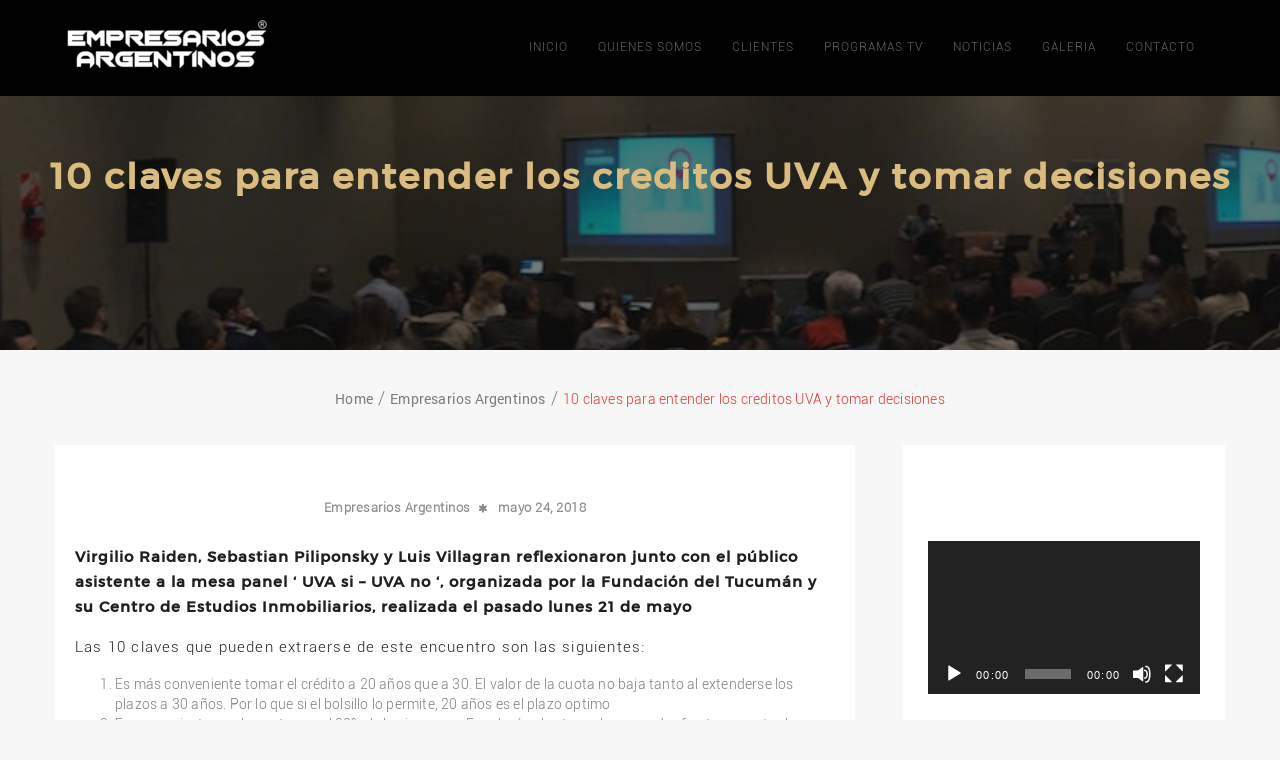

--- FILE ---
content_type: text/html; charset=UTF-8
request_url: https://empresariosargentinos.com.ar/empresarios-argentinos/10-claves-para-entender-los-creditos-uva-y-tomar-decisiones/
body_size: 18125
content:
  <!DOCTYPE html>
  <html lang="es">
    <head>
      <meta charset="UTF-8" />
      <meta name="viewport" content="width=device-width, initial-scale=1.0, maximum-scale=1.0, user-scalable=0" />
      <link rel="profile" href="http://gmpg.org/xfn/11" />
      <link rel="pingback" href="https://empresariosargentinos.com.ar/xmlrpc.php" />
      <title>10 claves para entender los creditos UVA y tomar decisiones &#8211; Empresarios Argentinos</title>
<meta name='robots' content='max-image-preview:large' />
<link rel='dns-prefetch' href='//static.addtoany.com' />
<link rel='dns-prefetch' href='//s.w.org' />
<link rel="alternate" type="application/rss+xml" title="Empresarios Argentinos &raquo; Feed" href="https://empresariosargentinos.com.ar/feed/" />
<link rel="alternate" type="application/rss+xml" title="Empresarios Argentinos &raquo; Feed de los comentarios" href="https://empresariosargentinos.com.ar/comments/feed/" />
<link rel="alternate" type="application/rss+xml" title="Empresarios Argentinos &raquo; Comentario 10 claves para entender los creditos UVA y tomar decisiones del feed" href="https://empresariosargentinos.com.ar/empresarios-argentinos/10-claves-para-entender-los-creditos-uva-y-tomar-decisiones/feed/" />
<script type="text/javascript">
window._wpemojiSettings = {"baseUrl":"https:\/\/s.w.org\/images\/core\/emoji\/14.0.0\/72x72\/","ext":".png","svgUrl":"https:\/\/s.w.org\/images\/core\/emoji\/14.0.0\/svg\/","svgExt":".svg","source":{"concatemoji":"https:\/\/empresariosargentinos.com.ar\/wp-includes\/js\/wp-emoji-release.min.js?ver=6.0.1"}};
/*! This file is auto-generated */
!function(e,a,t){var n,r,o,i=a.createElement("canvas"),p=i.getContext&&i.getContext("2d");function s(e,t){var a=String.fromCharCode,e=(p.clearRect(0,0,i.width,i.height),p.fillText(a.apply(this,e),0,0),i.toDataURL());return p.clearRect(0,0,i.width,i.height),p.fillText(a.apply(this,t),0,0),e===i.toDataURL()}function c(e){var t=a.createElement("script");t.src=e,t.defer=t.type="text/javascript",a.getElementsByTagName("head")[0].appendChild(t)}for(o=Array("flag","emoji"),t.supports={everything:!0,everythingExceptFlag:!0},r=0;r<o.length;r++)t.supports[o[r]]=function(e){if(!p||!p.fillText)return!1;switch(p.textBaseline="top",p.font="600 32px Arial",e){case"flag":return s([127987,65039,8205,9895,65039],[127987,65039,8203,9895,65039])?!1:!s([55356,56826,55356,56819],[55356,56826,8203,55356,56819])&&!s([55356,57332,56128,56423,56128,56418,56128,56421,56128,56430,56128,56423,56128,56447],[55356,57332,8203,56128,56423,8203,56128,56418,8203,56128,56421,8203,56128,56430,8203,56128,56423,8203,56128,56447]);case"emoji":return!s([129777,127995,8205,129778,127999],[129777,127995,8203,129778,127999])}return!1}(o[r]),t.supports.everything=t.supports.everything&&t.supports[o[r]],"flag"!==o[r]&&(t.supports.everythingExceptFlag=t.supports.everythingExceptFlag&&t.supports[o[r]]);t.supports.everythingExceptFlag=t.supports.everythingExceptFlag&&!t.supports.flag,t.DOMReady=!1,t.readyCallback=function(){t.DOMReady=!0},t.supports.everything||(n=function(){t.readyCallback()},a.addEventListener?(a.addEventListener("DOMContentLoaded",n,!1),e.addEventListener("load",n,!1)):(e.attachEvent("onload",n),a.attachEvent("onreadystatechange",function(){"complete"===a.readyState&&t.readyCallback()})),(e=t.source||{}).concatemoji?c(e.concatemoji):e.wpemoji&&e.twemoji&&(c(e.twemoji),c(e.wpemoji)))}(window,document,window._wpemojiSettings);
</script>
<style type="text/css">
img.wp-smiley,
img.emoji {
	display: inline !important;
	border: none !important;
	box-shadow: none !important;
	height: 1em !important;
	width: 1em !important;
	margin: 0 0.07em !important;
	vertical-align: -0.1em !important;
	background: none !important;
	padding: 0 !important;
}
</style>
	<link rel='stylesheet' id='wp-block-library-css'  href='https://empresariosargentinos.com.ar/wp-includes/css/dist/block-library/style.min.css?ver=6.0.1' type='text/css' media='all' />
<style id='wp-block-library-theme-inline-css' type='text/css'>
.wp-block-audio figcaption{color:#555;font-size:13px;text-align:center}.is-dark-theme .wp-block-audio figcaption{color:hsla(0,0%,100%,.65)}.wp-block-code{border:1px solid #ccc;border-radius:4px;font-family:Menlo,Consolas,monaco,monospace;padding:.8em 1em}.wp-block-embed figcaption{color:#555;font-size:13px;text-align:center}.is-dark-theme .wp-block-embed figcaption{color:hsla(0,0%,100%,.65)}.blocks-gallery-caption{color:#555;font-size:13px;text-align:center}.is-dark-theme .blocks-gallery-caption{color:hsla(0,0%,100%,.65)}.wp-block-image figcaption{color:#555;font-size:13px;text-align:center}.is-dark-theme .wp-block-image figcaption{color:hsla(0,0%,100%,.65)}.wp-block-pullquote{border-top:4px solid;border-bottom:4px solid;margin-bottom:1.75em;color:currentColor}.wp-block-pullquote__citation,.wp-block-pullquote cite,.wp-block-pullquote footer{color:currentColor;text-transform:uppercase;font-size:.8125em;font-style:normal}.wp-block-quote{border-left:.25em solid;margin:0 0 1.75em;padding-left:1em}.wp-block-quote cite,.wp-block-quote footer{color:currentColor;font-size:.8125em;position:relative;font-style:normal}.wp-block-quote.has-text-align-right{border-left:none;border-right:.25em solid;padding-left:0;padding-right:1em}.wp-block-quote.has-text-align-center{border:none;padding-left:0}.wp-block-quote.is-large,.wp-block-quote.is-style-large,.wp-block-quote.is-style-plain{border:none}.wp-block-search .wp-block-search__label{font-weight:700}:where(.wp-block-group.has-background){padding:1.25em 2.375em}.wp-block-separator.has-css-opacity{opacity:.4}.wp-block-separator{border:none;border-bottom:2px solid;margin-left:auto;margin-right:auto}.wp-block-separator.has-alpha-channel-opacity{opacity:1}.wp-block-separator:not(.is-style-wide):not(.is-style-dots){width:100px}.wp-block-separator.has-background:not(.is-style-dots){border-bottom:none;height:1px}.wp-block-separator.has-background:not(.is-style-wide):not(.is-style-dots){height:2px}.wp-block-table thead{border-bottom:3px solid}.wp-block-table tfoot{border-top:3px solid}.wp-block-table td,.wp-block-table th{padding:.5em;border:1px solid;word-break:normal}.wp-block-table figcaption{color:#555;font-size:13px;text-align:center}.is-dark-theme .wp-block-table figcaption{color:hsla(0,0%,100%,.65)}.wp-block-video figcaption{color:#555;font-size:13px;text-align:center}.is-dark-theme .wp-block-video figcaption{color:hsla(0,0%,100%,.65)}.wp-block-template-part.has-background{padding:1.25em 2.375em;margin-top:0;margin-bottom:0}
</style>
<style id='global-styles-inline-css' type='text/css'>
body{--wp--preset--color--black: #000000;--wp--preset--color--cyan-bluish-gray: #abb8c3;--wp--preset--color--white: #ffffff;--wp--preset--color--pale-pink: #f78da7;--wp--preset--color--vivid-red: #cf2e2e;--wp--preset--color--luminous-vivid-orange: #ff6900;--wp--preset--color--luminous-vivid-amber: #fcb900;--wp--preset--color--light-green-cyan: #7bdcb5;--wp--preset--color--vivid-green-cyan: #00d084;--wp--preset--color--pale-cyan-blue: #8ed1fc;--wp--preset--color--vivid-cyan-blue: #0693e3;--wp--preset--color--vivid-purple: #9b51e0;--wp--preset--gradient--vivid-cyan-blue-to-vivid-purple: linear-gradient(135deg,rgba(6,147,227,1) 0%,rgb(155,81,224) 100%);--wp--preset--gradient--light-green-cyan-to-vivid-green-cyan: linear-gradient(135deg,rgb(122,220,180) 0%,rgb(0,208,130) 100%);--wp--preset--gradient--luminous-vivid-amber-to-luminous-vivid-orange: linear-gradient(135deg,rgba(252,185,0,1) 0%,rgba(255,105,0,1) 100%);--wp--preset--gradient--luminous-vivid-orange-to-vivid-red: linear-gradient(135deg,rgba(255,105,0,1) 0%,rgb(207,46,46) 100%);--wp--preset--gradient--very-light-gray-to-cyan-bluish-gray: linear-gradient(135deg,rgb(238,238,238) 0%,rgb(169,184,195) 100%);--wp--preset--gradient--cool-to-warm-spectrum: linear-gradient(135deg,rgb(74,234,220) 0%,rgb(151,120,209) 20%,rgb(207,42,186) 40%,rgb(238,44,130) 60%,rgb(251,105,98) 80%,rgb(254,248,76) 100%);--wp--preset--gradient--blush-light-purple: linear-gradient(135deg,rgb(255,206,236) 0%,rgb(152,150,240) 100%);--wp--preset--gradient--blush-bordeaux: linear-gradient(135deg,rgb(254,205,165) 0%,rgb(254,45,45) 50%,rgb(107,0,62) 100%);--wp--preset--gradient--luminous-dusk: linear-gradient(135deg,rgb(255,203,112) 0%,rgb(199,81,192) 50%,rgb(65,88,208) 100%);--wp--preset--gradient--pale-ocean: linear-gradient(135deg,rgb(255,245,203) 0%,rgb(182,227,212) 50%,rgb(51,167,181) 100%);--wp--preset--gradient--electric-grass: linear-gradient(135deg,rgb(202,248,128) 0%,rgb(113,206,126) 100%);--wp--preset--gradient--midnight: linear-gradient(135deg,rgb(2,3,129) 0%,rgb(40,116,252) 100%);--wp--preset--duotone--dark-grayscale: url('#wp-duotone-dark-grayscale');--wp--preset--duotone--grayscale: url('#wp-duotone-grayscale');--wp--preset--duotone--purple-yellow: url('#wp-duotone-purple-yellow');--wp--preset--duotone--blue-red: url('#wp-duotone-blue-red');--wp--preset--duotone--midnight: url('#wp-duotone-midnight');--wp--preset--duotone--magenta-yellow: url('#wp-duotone-magenta-yellow');--wp--preset--duotone--purple-green: url('#wp-duotone-purple-green');--wp--preset--duotone--blue-orange: url('#wp-duotone-blue-orange');--wp--preset--font-size--small: 13px;--wp--preset--font-size--medium: 20px;--wp--preset--font-size--large: 36px;--wp--preset--font-size--x-large: 42px;}.has-black-color{color: var(--wp--preset--color--black) !important;}.has-cyan-bluish-gray-color{color: var(--wp--preset--color--cyan-bluish-gray) !important;}.has-white-color{color: var(--wp--preset--color--white) !important;}.has-pale-pink-color{color: var(--wp--preset--color--pale-pink) !important;}.has-vivid-red-color{color: var(--wp--preset--color--vivid-red) !important;}.has-luminous-vivid-orange-color{color: var(--wp--preset--color--luminous-vivid-orange) !important;}.has-luminous-vivid-amber-color{color: var(--wp--preset--color--luminous-vivid-amber) !important;}.has-light-green-cyan-color{color: var(--wp--preset--color--light-green-cyan) !important;}.has-vivid-green-cyan-color{color: var(--wp--preset--color--vivid-green-cyan) !important;}.has-pale-cyan-blue-color{color: var(--wp--preset--color--pale-cyan-blue) !important;}.has-vivid-cyan-blue-color{color: var(--wp--preset--color--vivid-cyan-blue) !important;}.has-vivid-purple-color{color: var(--wp--preset--color--vivid-purple) !important;}.has-black-background-color{background-color: var(--wp--preset--color--black) !important;}.has-cyan-bluish-gray-background-color{background-color: var(--wp--preset--color--cyan-bluish-gray) !important;}.has-white-background-color{background-color: var(--wp--preset--color--white) !important;}.has-pale-pink-background-color{background-color: var(--wp--preset--color--pale-pink) !important;}.has-vivid-red-background-color{background-color: var(--wp--preset--color--vivid-red) !important;}.has-luminous-vivid-orange-background-color{background-color: var(--wp--preset--color--luminous-vivid-orange) !important;}.has-luminous-vivid-amber-background-color{background-color: var(--wp--preset--color--luminous-vivid-amber) !important;}.has-light-green-cyan-background-color{background-color: var(--wp--preset--color--light-green-cyan) !important;}.has-vivid-green-cyan-background-color{background-color: var(--wp--preset--color--vivid-green-cyan) !important;}.has-pale-cyan-blue-background-color{background-color: var(--wp--preset--color--pale-cyan-blue) !important;}.has-vivid-cyan-blue-background-color{background-color: var(--wp--preset--color--vivid-cyan-blue) !important;}.has-vivid-purple-background-color{background-color: var(--wp--preset--color--vivid-purple) !important;}.has-black-border-color{border-color: var(--wp--preset--color--black) !important;}.has-cyan-bluish-gray-border-color{border-color: var(--wp--preset--color--cyan-bluish-gray) !important;}.has-white-border-color{border-color: var(--wp--preset--color--white) !important;}.has-pale-pink-border-color{border-color: var(--wp--preset--color--pale-pink) !important;}.has-vivid-red-border-color{border-color: var(--wp--preset--color--vivid-red) !important;}.has-luminous-vivid-orange-border-color{border-color: var(--wp--preset--color--luminous-vivid-orange) !important;}.has-luminous-vivid-amber-border-color{border-color: var(--wp--preset--color--luminous-vivid-amber) !important;}.has-light-green-cyan-border-color{border-color: var(--wp--preset--color--light-green-cyan) !important;}.has-vivid-green-cyan-border-color{border-color: var(--wp--preset--color--vivid-green-cyan) !important;}.has-pale-cyan-blue-border-color{border-color: var(--wp--preset--color--pale-cyan-blue) !important;}.has-vivid-cyan-blue-border-color{border-color: var(--wp--preset--color--vivid-cyan-blue) !important;}.has-vivid-purple-border-color{border-color: var(--wp--preset--color--vivid-purple) !important;}.has-vivid-cyan-blue-to-vivid-purple-gradient-background{background: var(--wp--preset--gradient--vivid-cyan-blue-to-vivid-purple) !important;}.has-light-green-cyan-to-vivid-green-cyan-gradient-background{background: var(--wp--preset--gradient--light-green-cyan-to-vivid-green-cyan) !important;}.has-luminous-vivid-amber-to-luminous-vivid-orange-gradient-background{background: var(--wp--preset--gradient--luminous-vivid-amber-to-luminous-vivid-orange) !important;}.has-luminous-vivid-orange-to-vivid-red-gradient-background{background: var(--wp--preset--gradient--luminous-vivid-orange-to-vivid-red) !important;}.has-very-light-gray-to-cyan-bluish-gray-gradient-background{background: var(--wp--preset--gradient--very-light-gray-to-cyan-bluish-gray) !important;}.has-cool-to-warm-spectrum-gradient-background{background: var(--wp--preset--gradient--cool-to-warm-spectrum) !important;}.has-blush-light-purple-gradient-background{background: var(--wp--preset--gradient--blush-light-purple) !important;}.has-blush-bordeaux-gradient-background{background: var(--wp--preset--gradient--blush-bordeaux) !important;}.has-luminous-dusk-gradient-background{background: var(--wp--preset--gradient--luminous-dusk) !important;}.has-pale-ocean-gradient-background{background: var(--wp--preset--gradient--pale-ocean) !important;}.has-electric-grass-gradient-background{background: var(--wp--preset--gradient--electric-grass) !important;}.has-midnight-gradient-background{background: var(--wp--preset--gradient--midnight) !important;}.has-small-font-size{font-size: var(--wp--preset--font-size--small) !important;}.has-medium-font-size{font-size: var(--wp--preset--font-size--medium) !important;}.has-large-font-size{font-size: var(--wp--preset--font-size--large) !important;}.has-x-large-font-size{font-size: var(--wp--preset--font-size--x-large) !important;}
</style>
<link rel='stylesheet' id='contact-form-7-css'  href='https://empresariosargentinos.com.ar/wp-content/plugins/contact-form-7/includes/css/styles.css?ver=5.7.7' type='text/css' media='all' />
<link rel='stylesheet' id='animate-css'  href='https://empresariosargentinos.com.ar/wp-content/themes/oneline-lite/css/animate.css?ver=1.0.0' type='text/css' media='all' />
<link rel='stylesheet' id='shopline-fontawesome-css'  href='https://empresariosargentinos.com.ar/wp-content/themes/oneline-lite/css/font-awesome/css/fontawesome-all.css?ver=1.0.0' type='text/css' media='all' />
<link rel='stylesheet' id='shopline-fontawesome-old-css'  href='https://empresariosargentinos.com.ar/wp-content/themes/oneline-lite/css/font-awesome/css/font-awesome.css?ver=1.0.0' type='text/css' media='all' />
<link rel='stylesheet' id='bx-slider-css'  href='https://empresariosargentinos.com.ar/wp-content/themes/oneline-lite/css/bxslider.css?ver=1.0.0' type='text/css' media='all' />
<link rel='stylesheet' id='oneline-lite-style-css'  href='https://empresariosargentinos.com.ar/wp-content/themes/one-page-multipurpose/style.css?ver=6.0.1' type='text/css' media='all' />
<style id='oneline-lite-style-inline-css' type='text/css'>
.demo-image{ background-color:#; }
</style>
<link rel='stylesheet' id='addtoany-css'  href='https://empresariosargentinos.com.ar/wp-content/plugins/add-to-any/addtoany.min.css?ver=1.16' type='text/css' media='all' />
<link rel='stylesheet' id='onepagemultipurpose-parent-style-css'  href='https://empresariosargentinos.com.ar/wp-content/themes/oneline-lite/style.css?ver=6.0.1' type='text/css' media='all' />
<link rel='stylesheet' id='onepagemultipurpose-style-css'  href='https://empresariosargentinos.com.ar/wp-content/themes/one-page-multipurpose/onepagemultipurpose.css?ver=6.0.1' type='text/css' media='all' />
<script type='text/javascript' id='addtoany-core-js-before'>
window.a2a_config=window.a2a_config||{};a2a_config.callbacks=[];a2a_config.overlays=[];a2a_config.templates={};a2a_localize = {
	Share: "Compartir",
	Save: "Guardar",
	Subscribe: "Suscribir",
	Email: "Correo electrónico",
	Bookmark: "Marcador",
	ShowAll: "Mostrar todo",
	ShowLess: "Mostrar menos",
	FindServices: "Encontrar servicio(s)",
	FindAnyServiceToAddTo: "Encuentra al instante cualquier servicio para añadir a",
	PoweredBy: "Funciona con",
	ShareViaEmail: "Compartir por correo electrónico",
	SubscribeViaEmail: "Suscribirse a través de correo electrónico",
	BookmarkInYourBrowser: "Añadir a marcadores de tu navegador",
	BookmarkInstructions: "Presiona «Ctrl+D» o «\u2318+D» para añadir esta página a marcadores",
	AddToYourFavorites: "Añadir a tus favoritos",
	SendFromWebOrProgram: "Enviar desde cualquier dirección o programa de correo electrónico ",
	EmailProgram: "Programa de correo electrónico",
	More: "Más&#8230;",
	ThanksForSharing: "¡Gracias por compartir!",
	ThanksForFollowing: "¡Gracias por seguirnos!"
};
</script>
<script type='text/javascript' defer src='https://static.addtoany.com/menu/page.js' id='addtoany-core-js'></script>
<script type='text/javascript' src='https://empresariosargentinos.com.ar/wp-includes/js/jquery/jquery.min.js?ver=3.6.0' id='jquery-core-js'></script>
<script type='text/javascript' src='https://empresariosargentinos.com.ar/wp-includes/js/jquery/jquery-migrate.min.js?ver=3.3.2' id='jquery-migrate-js'></script>
<script type='text/javascript' defer src='https://empresariosargentinos.com.ar/wp-content/plugins/add-to-any/addtoany.min.js?ver=1.1' id='addtoany-jquery-js'></script>
<script type='text/javascript' src='https://empresariosargentinos.com.ar/wp-content/themes/oneline-lite/js/classie.js?ver=6.0.1' id='classie-js'></script>
<link rel="https://api.w.org/" href="https://empresariosargentinos.com.ar/wp-json/" /><link rel="alternate" type="application/json" href="https://empresariosargentinos.com.ar/wp-json/wp/v2/posts/1238" /><link rel="EditURI" type="application/rsd+xml" title="RSD" href="https://empresariosargentinos.com.ar/xmlrpc.php?rsd" />
<link rel="wlwmanifest" type="application/wlwmanifest+xml" href="https://empresariosargentinos.com.ar/wp-includes/wlwmanifest.xml" /> 
<meta name="generator" content="WordPress 6.0.1" />
<link rel="canonical" href="https://empresariosargentinos.com.ar/empresarios-argentinos/10-claves-para-entender-los-creditos-uva-y-tomar-decisiones/" />
<link rel='shortlink' href='https://empresariosargentinos.com.ar/?p=1238' />
<link rel="alternate" type="application/json+oembed" href="https://empresariosargentinos.com.ar/wp-json/oembed/1.0/embed?url=https%3A%2F%2Fempresariosargentinos.com.ar%2Fempresarios-argentinos%2F10-claves-para-entender-los-creditos-uva-y-tomar-decisiones%2F" />
<link rel="alternate" type="text/xml+oembed" href="https://empresariosargentinos.com.ar/wp-json/oembed/1.0/embed?url=https%3A%2F%2Fempresariosargentinos.com.ar%2Fempresarios-argentinos%2F10-claves-para-entender-los-creditos-uva-y-tomar-decisiones%2F&#038;format=xml" />
<style>
.footer-wrapper .svg-top-container{ fill:#fff; }
.foot-copyright .svg-top-container{ fill: #1F1F1F; }
.footer{ background-color:#fff;}
.foot-copyright { background-color:#1F1F1F; }
.caption-container h2, .widget ul li:before, .widget #recentcomments .recentcomments span a,.widget #recentcomments .recentcomments, li.nav-previous a:after, li.nav-next a:after,.post-meta a:hover, .post-comment a:hover:before, ul.paging li a,#respond input#submit:hover, .breadcrumbs .current, .breadcrumbs a:hover, .caption-container .archive-title h1, .widget #recentcomments .recentcomments:before, .footer-wrapper a:hover, .tagcloud a:hover,.sidebar-inner-widget li a:hover, a:hover, a:focus, figure.portfolio-content h2 a, .navigation .sub-menu a:hover,.th-widget-recent-post .th-recent-post h5 a:hover, .post-meta .post-previous a:hover,.post-meta .post-next a:hover,.post-meta .post-previous a:hover:before,.post-meta .post-next a:hover:before,.post-meta .post-previous a:hover,.post-meta .post-next a:hover, span.post-author a:hover:before,mark,figure.post-content .date, figure.post-content i,#latest-post span.read-more a:hover,a, .foot-copyright a:hover,.breadcrumb-trail ul li.trail-end,.commentlist .reply a:hover, #cancel-comment-reply-link:hover, ol.commentlist li .comment-metadata span.edit-link a:hover, .commentlist b.fn,ol.commentlist li .reply a{color:#dd3333;}
   ::-moz-selection,::selection,#scroll:hover, ul.paging li a.current, ul.paging li a:hover, li.nav-next a:hover:after, li.nav-previous a:hover:after,.popup .post-detail::-webkit-scrollbar-thumb{
    background:#dd3333;}
  ::-moz-selection {
    background: #dd3333;}
::selection {
    background:#dd3333;}
textarea#comment:focus:focus,#respond input:focus, .widget input.search-field:focus, .search input.search-field:focus, .error404 input.search-field:focus, #searchform input[type='text']:focus{
outline:#dd3333 .1px solid;}

   .widgettitle, ul.paging li a, .post-meta .post-previous, #respond input#submit:hover,#scroll, .tagcloud a:hover, .page-description blockquote,.post-meta .post-previous a:hover,.post-meta .post-next a:hover, span.post-readmore a:hover, .post-date a:hover,#latest-post span.read-more a:hover{
                 border-color:#dd3333;}
      .loader{
      border-color:#dd3333;
      border-top: 2px solid #f3f3f3;}
      #scroll span {
      border-bottom-color:#dd3333;}
      .last-btn #menu >li:last-child > a {
    border: 1px solid #dd3333;
    background: #dd3333;}
    .blog-content .nav-links span.current{
      color:#dd3333;
      border-color:#dd3333;
    }
.last-btn #menu >li:last-child > a:hover{color:#dd3333;}
     .foot-copyright{background:#1F1F1F;}
.foot-copyright .svg-top-container{fill:#1F1F1F;}
.footer-wrapper,.footer{background:#fff;}
.footer-wrapper .svg-top-container{fill:#fff;}.header{background:#000000;}.header.smaller, .home .header.hdr-transparent.smaller{background:rgba(20, 20, 20, 0.952941);}
.home .header #logo h1 a, .home .header #logo p,.header.smaller #logo h1 a, .header #logo p, .header.smaller #logo p{color:#D4B068;}

.home .navigation > ul > li >a,
.home .navigation > ul > li >a:link,
.navigation > ul > li >a,
.navigation > ul > li >a:link,
.smaller .navigation > ul > li > a, 
.smaller .navigation > ul > li > a:link{color:;}
.home .navigation > ul > li >a:before,
.home .navigation ul li a.active:before,
.navigation > ul > li >a:before,
.navigation ul li a.active:before,
.navigation li.current_page_item > a:before{background:#e0e0e0;}
.home .navigation > ul > li >a:hover,
.home .navigation > ul > li >a:link:hover,
.home .navigation ul li a.active,
.home .smaller .navigation ul li a.active,
.navigation > ul > li >a:hover,
.navigation > ul > li >a:link:hover,
.navigation ul li a.active,
.smaller .navigation > ul > li > a.active,
.navigation > ul > li.current-menu-item > a, 
.navigation > ul > li.current-menu-item > a:link, 
.home .navigation > ul > li.current-menu-item > a,
.navigation > ul > li.current-menu-item > a,
.navigation > ul.sub-menu > li > a:hover,
.smaller .navigation > ul > li > a:hover, 
.smaller .navigation > ul > li > a:link:hover,
.smaller .navigation ul.sub-menu li a:hover,
.home .smaller .navigation ul.sub-menu li a:hover,.navigation ul.sub-menu li a:hover{color:#e0e0e0;}

@media screen and (max-width: 1024px){
  .last-btn #menu >li:last-child > a{
    background:#fff;
  }
.last-btn #menu >li:last-child > a:hover{
    background-color:#e0e0e0;}
.navigation .menu a:hover, .navigation ul > li.current-menu-item>a{
    background-color:#e0e0e0;}
.navigation ul.sub-menu li a:hover{color:#e0e0e0!important;}
.home a#pull:after,a#pull:after,.home .smaller a#pull:after,.smaller a#pull:after{color:#fff;}}#slider-div .over-lay{background:rgba(0,0,0,0.48);}
#slider-div h2.title a{color:#fff;}#services{ background-color:#fff;}
.service-wrapper .svg-top-container { fill: #fff;}
#services .main-heading{color:#1e73be;}
#services .sub-heading{color:#7D7D7D;}
.service-wrapper .svg-bottom-container{fill:#fff;}#ribbon:before{background:rgba(0,0,0,0.55);}
#ribbon h3.main-heading{color:#fff;}
#ribbon .header-button.left-button{color:#fff;}
#ribbon .header-button.left-button{border-color:#fff;}
#ribbon .header-button.left-button{background:;}
#ribbon .header-button.left-button:hover{background:rgba(255, 255, 255, 0.5);color:#fff;border-color:#fff;}.team-wrapper #team{background:#fff;}
.team-wrapper .svg-top-container{fill:#fff;}
#team .main-heading{color:#111;}
#team .sub-heading{color:#7D7D7D;}#testimonials:before{background:#1f1f1f;}
.testimonials-wrapper .svg-top-container{fill:#1f1f1f;}
.test-cont-heading h2{color:#fff;}
.test-cont a p{color:#808080;}
.image-test img{border-color:#808080;}
.test-cont p{color:#ffffff;}#latest-post{background:#f7f7f7;}
.post-wrapper .svg-top-container {fill:#f7f7f7;}
#latest-post .main-heading{color:#111;}
#latest-post .sub-heading{color:#7D7D7D;}#contact:before{background:#1F1F1F;}
.contact-wrapper .svg-top-container{fill:#1F1F1F;}
#contact .cnt-main-heading{color:#fff;}
#contact .cnt-sub-heading{color:#7D7D7D;}
#contact .add-heading h3{color:#dd3333;}
#contact .addrs p {color:#7D7D7D;}#woo-section{background:#fff;}
.woo-wrapper .svg-top-container { fill: #fff;}
#woo-section .main-heading{color:#111;}
#woo-section .sub-heading{color:#7D7D7D;}
#woo-section .woocommerce span.onsale,
#searchform input[type='submit'],.woocommerce-product-search input[type='submit'] {background-color:#dd3333;}
#woo-section .woocommerce .woocommerce-message {
 border-top-color:#dd3333;}
#woo-section .woocommerce ul.products li.product h3,.woocommerce ul.products li.product .woocommerce-loop-category__title, .woocommerce ul.products li.product .woocommerce-loop-product__title, .woocommerce ul.products li.product h3{
  color:#dd3333;}
#woo-section .woocommerce span.onsale, 
.woocommerce span.onsale, .woocommerce button.button.alt {
 background-color:#dd3333;}
 .woocommerce button.button.alt,.woocommerce div.product form.cart .button {
    border: 1px solid #dd3333;}
.woocommerce button.button.alt, .woocommerce a.button.alt, .woocommerce input.button.alt {
  background-color:#dd3333;
  border-color:#dd3333;}
.woocommerce #respond input#submit:hover, .woocommerce a.button:hover, .woocommerce button.button:hover, .woocommerce input.button:hover,
.woocommerce div.product form.cart .button:hover,
.woocommerce a.button.alt:hover, .woocommerce input.button.alt:hover{
    color:#dd3333;
    border: 1px solid #dd3333;}
.woocommerce #commentform p.stars a{
   color: #dd3333;}</style><link rel="icon" href="https://empresariosargentinos.com.ar/wp-content/uploads/2018/03/cropped-ParaWeb2018-32x32.jpg" sizes="32x32" />
<link rel="icon" href="https://empresariosargentinos.com.ar/wp-content/uploads/2018/03/cropped-ParaWeb2018-192x192.jpg" sizes="192x192" />
<link rel="apple-touch-icon" href="https://empresariosargentinos.com.ar/wp-content/uploads/2018/03/cropped-ParaWeb2018-180x180.jpg" />
<meta name="msapplication-TileImage" content="https://empresariosargentinos.com.ar/wp-content/uploads/2018/03/cropped-ParaWeb2018-270x270.jpg" />
    </head>
    <body class="post-template-default single single-post postid-1238 single-format-standard wp-custom-logo wp-embed-responsive index"  >
      <svg xmlns="http://www.w3.org/2000/svg" viewBox="0 0 0 0" width="0" height="0" focusable="false" role="none" style="visibility: hidden; position: absolute; left: -9999px; overflow: hidden;" ><defs><filter id="wp-duotone-dark-grayscale"><feColorMatrix color-interpolation-filters="sRGB" type="matrix" values=" .299 .587 .114 0 0 .299 .587 .114 0 0 .299 .587 .114 0 0 .299 .587 .114 0 0 " /><feComponentTransfer color-interpolation-filters="sRGB" ><feFuncR type="table" tableValues="0 0.49803921568627" /><feFuncG type="table" tableValues="0 0.49803921568627" /><feFuncB type="table" tableValues="0 0.49803921568627" /><feFuncA type="table" tableValues="1 1" /></feComponentTransfer><feComposite in2="SourceGraphic" operator="in" /></filter></defs></svg><svg xmlns="http://www.w3.org/2000/svg" viewBox="0 0 0 0" width="0" height="0" focusable="false" role="none" style="visibility: hidden; position: absolute; left: -9999px; overflow: hidden;" ><defs><filter id="wp-duotone-grayscale"><feColorMatrix color-interpolation-filters="sRGB" type="matrix" values=" .299 .587 .114 0 0 .299 .587 .114 0 0 .299 .587 .114 0 0 .299 .587 .114 0 0 " /><feComponentTransfer color-interpolation-filters="sRGB" ><feFuncR type="table" tableValues="0 1" /><feFuncG type="table" tableValues="0 1" /><feFuncB type="table" tableValues="0 1" /><feFuncA type="table" tableValues="1 1" /></feComponentTransfer><feComposite in2="SourceGraphic" operator="in" /></filter></defs></svg><svg xmlns="http://www.w3.org/2000/svg" viewBox="0 0 0 0" width="0" height="0" focusable="false" role="none" style="visibility: hidden; position: absolute; left: -9999px; overflow: hidden;" ><defs><filter id="wp-duotone-purple-yellow"><feColorMatrix color-interpolation-filters="sRGB" type="matrix" values=" .299 .587 .114 0 0 .299 .587 .114 0 0 .299 .587 .114 0 0 .299 .587 .114 0 0 " /><feComponentTransfer color-interpolation-filters="sRGB" ><feFuncR type="table" tableValues="0.54901960784314 0.98823529411765" /><feFuncG type="table" tableValues="0 1" /><feFuncB type="table" tableValues="0.71764705882353 0.25490196078431" /><feFuncA type="table" tableValues="1 1" /></feComponentTransfer><feComposite in2="SourceGraphic" operator="in" /></filter></defs></svg><svg xmlns="http://www.w3.org/2000/svg" viewBox="0 0 0 0" width="0" height="0" focusable="false" role="none" style="visibility: hidden; position: absolute; left: -9999px; overflow: hidden;" ><defs><filter id="wp-duotone-blue-red"><feColorMatrix color-interpolation-filters="sRGB" type="matrix" values=" .299 .587 .114 0 0 .299 .587 .114 0 0 .299 .587 .114 0 0 .299 .587 .114 0 0 " /><feComponentTransfer color-interpolation-filters="sRGB" ><feFuncR type="table" tableValues="0 1" /><feFuncG type="table" tableValues="0 0.27843137254902" /><feFuncB type="table" tableValues="0.5921568627451 0.27843137254902" /><feFuncA type="table" tableValues="1 1" /></feComponentTransfer><feComposite in2="SourceGraphic" operator="in" /></filter></defs></svg><svg xmlns="http://www.w3.org/2000/svg" viewBox="0 0 0 0" width="0" height="0" focusable="false" role="none" style="visibility: hidden; position: absolute; left: -9999px; overflow: hidden;" ><defs><filter id="wp-duotone-midnight"><feColorMatrix color-interpolation-filters="sRGB" type="matrix" values=" .299 .587 .114 0 0 .299 .587 .114 0 0 .299 .587 .114 0 0 .299 .587 .114 0 0 " /><feComponentTransfer color-interpolation-filters="sRGB" ><feFuncR type="table" tableValues="0 0" /><feFuncG type="table" tableValues="0 0.64705882352941" /><feFuncB type="table" tableValues="0 1" /><feFuncA type="table" tableValues="1 1" /></feComponentTransfer><feComposite in2="SourceGraphic" operator="in" /></filter></defs></svg><svg xmlns="http://www.w3.org/2000/svg" viewBox="0 0 0 0" width="0" height="0" focusable="false" role="none" style="visibility: hidden; position: absolute; left: -9999px; overflow: hidden;" ><defs><filter id="wp-duotone-magenta-yellow"><feColorMatrix color-interpolation-filters="sRGB" type="matrix" values=" .299 .587 .114 0 0 .299 .587 .114 0 0 .299 .587 .114 0 0 .299 .587 .114 0 0 " /><feComponentTransfer color-interpolation-filters="sRGB" ><feFuncR type="table" tableValues="0.78039215686275 1" /><feFuncG type="table" tableValues="0 0.94901960784314" /><feFuncB type="table" tableValues="0.35294117647059 0.47058823529412" /><feFuncA type="table" tableValues="1 1" /></feComponentTransfer><feComposite in2="SourceGraphic" operator="in" /></filter></defs></svg><svg xmlns="http://www.w3.org/2000/svg" viewBox="0 0 0 0" width="0" height="0" focusable="false" role="none" style="visibility: hidden; position: absolute; left: -9999px; overflow: hidden;" ><defs><filter id="wp-duotone-purple-green"><feColorMatrix color-interpolation-filters="sRGB" type="matrix" values=" .299 .587 .114 0 0 .299 .587 .114 0 0 .299 .587 .114 0 0 .299 .587 .114 0 0 " /><feComponentTransfer color-interpolation-filters="sRGB" ><feFuncR type="table" tableValues="0.65098039215686 0.40392156862745" /><feFuncG type="table" tableValues="0 1" /><feFuncB type="table" tableValues="0.44705882352941 0.4" /><feFuncA type="table" tableValues="1 1" /></feComponentTransfer><feComposite in2="SourceGraphic" operator="in" /></filter></defs></svg><svg xmlns="http://www.w3.org/2000/svg" viewBox="0 0 0 0" width="0" height="0" focusable="false" role="none" style="visibility: hidden; position: absolute; left: -9999px; overflow: hidden;" ><defs><filter id="wp-duotone-blue-orange"><feColorMatrix color-interpolation-filters="sRGB" type="matrix" values=" .299 .587 .114 0 0 .299 .587 .114 0 0 .299 .587 .114 0 0 .299 .587 .114 0 0 " /><feComponentTransfer color-interpolation-filters="sRGB" ><feFuncR type="table" tableValues="0.098039215686275 1" /><feFuncG type="table" tableValues="0 0.66274509803922" /><feFuncB type="table" tableValues="0.84705882352941 0.41960784313725" /><feFuncA type="table" tableValues="1 1" /></feComponentTransfer><feComposite in2="SourceGraphic" operator="in" /></filter></defs></svg> 
      <div class="overlayloader">
        <div class="loader">&nbsp;</div>
      </div>
<!-- script to split menu -->
   
<!-- script to split menu -->


	
<div id="header" class="header     hdr-transparent " >

  <a class="skip-link screen-reader-text" href="#page">Skip to content</a>
        <div class="container clearfix">
          <div id="logo">
            <a href="https://empresariosargentinos.com.ar/" class="custom-logo-link" rel="home"><img width="225" height="60" src="https://empresariosargentinos.com.ar/wp-content/uploads/2021/02/cropped-Logo.EAalternativo.png" class="custom-logo" alt="Empresarios Argentinos" /></a>          </div>
          <div id="main-menu-wrapper">
            <a href="#" id="pull" class="toggle-mobile-menu"></a>
            <nav class="navigation clearfix mobile-menu-wrapper">
              <ul id="menu" class="menu"><li id="menu-item-39" class="menu-item menu-item-type-custom menu-item-object-custom menu-item-home menu-item-39"><a href="http://empresariosargentinos.com.ar">Inicio</a></li>
<li id="menu-item-42" class="menu-item menu-item-type-post_type menu-item-object-page menu-item-42"><a href="https://empresariosargentinos.com.ar/quienes-somos/">Quienes somos</a></li>
<li id="menu-item-196" class="menu-item menu-item-type-post_type menu-item-object-page menu-item-196"><a href="https://empresariosargentinos.com.ar/clientes/">Clientes</a></li>
<li id="menu-item-290" class="menu-item menu-item-type-post_type menu-item-object-page menu-item-290"><a href="https://empresariosargentinos.com.ar/programas-tv/">Programas TV</a></li>
<li id="menu-item-247" class="menu-item menu-item-type-post_type menu-item-object-page current_page_parent menu-item-has-children menu-item-247"><a href="https://empresariosargentinos.com.ar/noticias/">Noticias</a>
<ul class="sub-menu">
	<li id="menu-item-543" class="menu-item menu-item-type-taxonomy menu-item-object-category menu-item-543"><a href="https://empresariosargentinos.com.ar/category/columna/">Columna</a></li>
</ul>
</li>
<li id="menu-item-537" class="menu-item menu-item-type-post_type menu-item-object-page menu-item-537"><a href="https://empresariosargentinos.com.ar/galeria/">Galeria</a></li>
<li id="menu-item-43" class="menu-item menu-item-type-post_type menu-item-object-page menu-item-43"><a href="https://empresariosargentinos.com.ar/contacto/">Contacto</a></li>
</ul>            </nav>
          </div>
        </div>
</div>
      <div class="clearfix"></div><div class="page-title  parallax-lite">
<div data-center="background-position: 50% 0px" data-top-bottom="background-position: 50% -100px;" class="demo-image" style="background-image:url('https://empresariosargentinos.com.ar/wp-content/uploads/2018/05/IMG-20180521-WA0082.jpg')">
<div class="overlay-demo"></div>
  <div class="full-fs-caption">
    <div class="caption-container">
     <h1 class="title overtext"> 10 claves para entender los creditos UVA y tomar decisiones</h1>
    </div>
  </div>
</div>
<nav role="navigation" aria-label="Breadcrumbs" class="breadcrumb-trail breadcrumbs" itemprop="breadcrumb"><h2 class="trail-browse">Browse:</h2><ul class="trail-items" itemscope itemtype="http://schema.org/BreadcrumbList"><meta name="numberOfItems" content="3" /><meta name="itemListOrder" content="Ascending" /><li itemprop="itemListElement" itemscope itemtype="http://schema.org/ListItem" class="trail-item trail-begin"><a href="https://empresariosargentinos.com.ar" rel="home"><span itemprop="name">Home</span></a><meta itemprop="position" content="1" /></li><li itemprop="itemListElement" itemscope itemtype="http://schema.org/ListItem" class="trail-item"><a href="https://empresariosargentinos.com.ar/category/empresarios-argentinos/"><span itemprop="name">Empresarios Argentinos</span></a><meta itemprop="position" content="2" /></li><li itemprop="itemListElement" itemscope itemtype="http://schema.org/ListItem" class="trail-item trail-end"><span itemprop="name">10 claves para entender los creditos UVA y tomar decisiones</span><meta itemprop="position" content="3" /></li></ul></nav></div>
<div id="page" class="clearfix right ">
<div class="content-wrapper">
<div class="content">
<div class="single-post-content">
  <div class="single-post">
    <article id="post-1238" class="post-1238 post type-post status-publish format-standard has-post-thumbnail hentry category-empresarios-argentinos">
	<div class="single-header">
				
		<span class="post-date"><p><a href="https://empresariosargentinos.com.ar/category/empresarios-argentinos/" rel="category tag">Empresarios Argentinos</a> <i class="fa fa-asterisk" aria-hidden="true"></i>
			<a href="https://empresariosargentinos.com.ar/empresarios-argentinos/10-claves-para-entender-los-creditos-uva-y-tomar-decisiones/"> mayo 24, 2018</a>
		</p></span>
	</div>
	<div class="post-detail clear">
		<p><strong>Virgilio Raiden, Sebastian Piliponsky y Luis Villagran reflexionaron junto con el público asistente a la mesa panel &#8216; UVA si &#8211; UVA no &#8216;, organizada por la Fundación del Tucumán y su Centro de Estudios Inmobiliarios, realizada el pasado lunes 21 de mayo</strong></p>
<p>Las 10 claves que pueden extraerse de este encuentro son las siguientes:</p>
<ol>
<li>Es más conveniente tomar el crédito a 20 años que a 30. El valor de la cuota no baja tanto al extenderse los plazos a 30 años. Por lo que si el bolsillo lo permite, 20 años es el plazo optimo</li>
<li>Es conveniente que la cuota sea el 20% de los ingresos. Eso dará cobertura al comprador frente a eventuales desajustes sueldo/UVA. Si tomara el 25% frente a una eventual crisis de magnitud, la cuota podría representar más de 30% de sus ingresos, estresando la economía familiar</li>
<li>Es importante no comprar propiedades sobre valuadas, ya que se corre el riesgo de que la deuda valga más que la propiedad comprada y el comprador queda preso de su hipoteca. En términos generales las propiedades no van a bajar en pesos ni en UVA, si probablemente en dólares</li>
<li>Es indispensable pensar en UVAs, no en pesos o en dolares. ¿Cuantas UVAs ganas? ¿ Cuantas pagas de cuota? ¿ Cuantas UVAs vale la casa que queres comprar? No entres en pánico cuando, al año de haber sacado tu hipoteca por 1 millón de pesos, y haber pagado todas las cuotas con esfuerzo, te des cuenta que debes $1.300.000! Pensá en UVAs</li>
<li>Ojo con la tarjeta de crédito! Puede ser una bola de nieve! Un crédito requiere mucha planificación y organización financiera en las familias. Se recomienda pagar el saldo de las tarjetas antes de tomar un crédito hipotecario</li>
<li>Hay riesgos, siempre los hay:<br />
a) El comprador gana en pesos y pagas en UVAs<br />
b) Sin embargo en simulaciones planteadas, pareciera que con la gran caída del salario de la crisis del 2001/2002 se hubiera podido seguir pagando las hipotecas</li>
<li>Estamos en Argentina y en 20 años habrá 5 periodos presidenciales. Pasará de todo. Sin embargo, en Chile las Unidades de Fomento arrancaron con inflación similar a Argentina, atravesaron crisis profundas, y sobrevivieron. La experiencia chilena y las simulaciones económicas permiten pensar que este modelo es sustentable en el tiempo</li>
<li>Seguramente no te comprarás la casa de tus sueños, pero cumplirás el sueño de tener tu casa. Deberás priorizar y los atributos claves y cuales estás dispuesto a resignar</li>
<li>La oferta se demora en reaccionar, entre otras cosas, porque requiere otra estrategia financiera y otra política impositiva que las de un desarrollo tradicional. Eso puede hacer que los pocos productos hipotecables suban de precio en UVA en los próximos meses</li>
<li>Es crucial para la sustentabilidad del mercado UVA que el INDEC sea confiable y el fondeo de los bancos vía securitización o fondos institucionales. Esto último es una incógnita por ahora</li>
</ol>
<p>Más información en <a href="http://www.fundaciondeltucuman.org.ar/" target="_blank" rel="noopener">www.fundaciondeltucuman.org.ar</a></p>
<p>&nbsp;</p>
<p><a href="http://empresariosargentinos.com.ar/wp-content/uploads/2018/05/IMG-20180521-WA0051.jpg"><img class="alignnone size-medium wp-image-1244" src="http://empresariosargentinos.com.ar/wp-content/uploads/2018/05/IMG-20180521-WA0051-300x225.jpg" alt="" width="300" height="225" srcset="https://empresariosargentinos.com.ar/wp-content/uploads/2018/05/IMG-20180521-WA0051-300x225.jpg 300w, https://empresariosargentinos.com.ar/wp-content/uploads/2018/05/IMG-20180521-WA0051-768x576.jpg 768w, https://empresariosargentinos.com.ar/wp-content/uploads/2018/05/IMG-20180521-WA0051-1024x768.jpg 1024w, https://empresariosargentinos.com.ar/wp-content/uploads/2018/05/IMG-20180521-WA0051.jpg 1280w" sizes="(max-width: 300px) 100vw, 300px" /></a> <a href="http://empresariosargentinos.com.ar/wp-content/uploads/2018/05/IMG-20180521-WA0045.jpg"><img loading="lazy" class="alignnone size-medium wp-image-1245" src="http://empresariosargentinos.com.ar/wp-content/uploads/2018/05/IMG-20180521-WA0045-300x225.jpg" alt="" width="300" height="225" srcset="https://empresariosargentinos.com.ar/wp-content/uploads/2018/05/IMG-20180521-WA0045-300x225.jpg 300w, https://empresariosargentinos.com.ar/wp-content/uploads/2018/05/IMG-20180521-WA0045-768x576.jpg 768w, https://empresariosargentinos.com.ar/wp-content/uploads/2018/05/IMG-20180521-WA0045-1024x768.jpg 1024w, https://empresariosargentinos.com.ar/wp-content/uploads/2018/05/IMG-20180521-WA0045.jpg 1280w" sizes="(max-width: 300px) 100vw, 300px" /></a> <a href="http://empresariosargentinos.com.ar/wp-content/uploads/2018/05/IMG-20180521-WA0080.jpg"><img loading="lazy" class="alignnone size-medium wp-image-1251" src="http://empresariosargentinos.com.ar/wp-content/uploads/2018/05/IMG-20180521-WA0080-300x225.jpg" alt="" width="300" height="225" srcset="https://empresariosargentinos.com.ar/wp-content/uploads/2018/05/IMG-20180521-WA0080-300x225.jpg 300w, https://empresariosargentinos.com.ar/wp-content/uploads/2018/05/IMG-20180521-WA0080-768x576.jpg 768w, https://empresariosargentinos.com.ar/wp-content/uploads/2018/05/IMG-20180521-WA0080-1024x768.jpg 1024w, https://empresariosargentinos.com.ar/wp-content/uploads/2018/05/IMG-20180521-WA0080.jpg 1280w" sizes="(max-width: 300px) 100vw, 300px" /></a> <a href="http://empresariosargentinos.com.ar/wp-content/uploads/2018/05/IMG-20180521-WA0078.jpg"><img loading="lazy" class="alignnone size-medium wp-image-1250" src="http://empresariosargentinos.com.ar/wp-content/uploads/2018/05/IMG-20180521-WA0078-300x225.jpg" alt="" width="300" height="225" srcset="https://empresariosargentinos.com.ar/wp-content/uploads/2018/05/IMG-20180521-WA0078-300x225.jpg 300w, https://empresariosargentinos.com.ar/wp-content/uploads/2018/05/IMG-20180521-WA0078-768x576.jpg 768w, https://empresariosargentinos.com.ar/wp-content/uploads/2018/05/IMG-20180521-WA0078-1024x768.jpg 1024w, https://empresariosargentinos.com.ar/wp-content/uploads/2018/05/IMG-20180521-WA0078.jpg 1280w" sizes="(max-width: 300px) 100vw, 300px" /></a></p>
	</div>
	<div class="post-meta">
	<span class="post-comment"><a href="https://empresariosargentinos.com.ar/empresarios-argentinos/10-claves-para-entender-los-creditos-uva-y-tomar-decisiones/#respond" title="">No Comments</a></span>
	<span class="post-author">
		<a href="https://empresariosargentinos.com.ar/author/carlos/" title="Entradas de Empresarios Argentinos" rel="author">Empresarios Argentinos</a>	</span>
</div>
<div class="post-bottom-strip">
	<div class="post-social-icon">
		<div class="post-social-meta">
			<ul>
                    <li class="post-social-social-fb"><a target="_blank" href="https://www.facebook.com/sharer/sharer.php?u=https://empresariosargentinos.com.ar/empresarios-argentinos/10-claves-para-entender-los-creditos-uva-y-tomar-decisiones/"></a></li>
                    <li class="post-social-social-tw"><a target="_blank" href="https://twitter.com/home?status=10 claves para entender los creditos UVA y tomar decisiones-https://empresariosargentinos.com.ar/empresarios-argentinos/10-claves-para-entender-los-creditos-uva-y-tomar-decisiones/"></a></li>
                    <li class="post-social-social-wt"><a target="_blank" href="https://api.whatsapp.com/send?text=https://empresariosargentinos.com.ar/empresarios-argentinos/10-claves-para-entender-los-creditos-uva-y-tomar-decisiones/" ></a></li>
                    <li class="post-social-social-ln"><a target="_blank" href="https://www.linkedin.com/shareArticle?mini=true&url=https://empresariosargentinos.com.ar/empresarios-argentinos/10-claves-para-entender-los-creditos-uva-y-tomar-decisiones/&title=10 claves para entender los creditos UVA y tomar decisiones&source=LinkedIn"></a></li>
                </ul>		</div>
	</div>
</div>
</article>    
                <h3 class='related-heading';>You may also like this</h3>
                           <li class="sl-related-thumbnail">
                    <div class="sl-related-thumbnail-size">
                                                    <a href="https://empresariosargentinos.com.ar/empresarios-argentinos/personal-es-desde-hoy-la-marca-que-integra-el-ecosistema-de-servicos-digitales-lider-en-el-pais/"><img width="244" height="164" src="https://empresariosargentinos.com.ar/wp-content/uploads/2025/12/Cada-Vez-Mas-Personal-1-244x164.jpg" class="postimg listing-thumbnail wp-post-image" alt="" loading="lazy" srcset="https://empresariosargentinos.com.ar/wp-content/uploads/2025/12/Cada-Vez-Mas-Personal-1-244x164.jpg 244w, https://empresariosargentinos.com.ar/wp-content/uploads/2025/12/Cada-Vez-Mas-Personal-1-300x200.jpg 300w, https://empresariosargentinos.com.ar/wp-content/uploads/2025/12/Cada-Vez-Mas-Personal-1-1024x683.jpg 1024w, https://empresariosargentinos.com.ar/wp-content/uploads/2025/12/Cada-Vez-Mas-Personal-1-768x512.jpg 768w, https://empresariosargentinos.com.ar/wp-content/uploads/2025/12/Cada-Vez-Mas-Personal-1-1536x1024.jpg 1536w, https://empresariosargentinos.com.ar/wp-content/uploads/2025/12/Cada-Vez-Mas-Personal-1-2048x1365.jpg 2048w, https://empresariosargentinos.com.ar/wp-content/uploads/2025/12/Cada-Vez-Mas-Personal-1-275x184.jpg 275w" sizes="(max-width: 244px) 100vw, 244px" /></a>
                                                    </div>
                    <h3><a href="https://empresariosargentinos.com.ar/empresarios-argentinos/personal-es-desde-hoy-la-marca-que-integra-el-ecosistema-de-servicos-digitales-lider-en-el-pais/">PERSONAL ES DESDE HOY LA MARCA QUE INTEGRA EL ECOSISTEMA DE SERVICOS DIGITALES LIDER EN EL PAÍS</a></h3>
                </li>
                               <li class="sl-related-thumbnail">
                    <div class="sl-related-thumbnail-size">
                                                    <a href="https://empresariosargentinos.com.ar/empresarios-argentinos/dongfeng-inaugura-un-nuevo-concesionario-en-tucuman/"><img width="244" height="164" src="https://empresariosargentinos.com.ar/wp-content/uploads/2025/11/Nuevo-concesionario-en-Tucuman-244x164.jpeg" class="postimg listing-thumbnail wp-post-image" alt="" loading="lazy" srcset="https://empresariosargentinos.com.ar/wp-content/uploads/2025/11/Nuevo-concesionario-en-Tucuman-244x164.jpeg 244w, https://empresariosargentinos.com.ar/wp-content/uploads/2025/11/Nuevo-concesionario-en-Tucuman-300x200.jpeg 300w, https://empresariosargentinos.com.ar/wp-content/uploads/2025/11/Nuevo-concesionario-en-Tucuman-1024x682.jpeg 1024w, https://empresariosargentinos.com.ar/wp-content/uploads/2025/11/Nuevo-concesionario-en-Tucuman-768x512.jpeg 768w, https://empresariosargentinos.com.ar/wp-content/uploads/2025/11/Nuevo-concesionario-en-Tucuman-275x184.jpeg 275w, https://empresariosargentinos.com.ar/wp-content/uploads/2025/11/Nuevo-concesionario-en-Tucuman.jpeg 1280w" sizes="(max-width: 244px) 100vw, 244px" /></a>
                                                    </div>
                    <h3><a href="https://empresariosargentinos.com.ar/empresarios-argentinos/dongfeng-inaugura-un-nuevo-concesionario-en-tucuman/">Dongfeng inaugura un nuevo concesionario en Tucumán</a></h3>
                </li>
                               <li class="sl-related-thumbnail">
                    <div class="sl-related-thumbnail-size">
                                                    <a href="https://empresariosargentinos.com.ar/empresarios-argentinos/telecom-trend-day-en-tucuman-con-las-ultimas-novedades-y-soluciones-para-el-mercado-corporativo/"><img width="244" height="164" src="https://empresariosargentinos.com.ar/wp-content/uploads/2025/11/Telecom-Trend-Day-Tucuman-1-244x164.jpeg" class="postimg listing-thumbnail wp-post-image" alt="" loading="lazy" srcset="https://empresariosargentinos.com.ar/wp-content/uploads/2025/11/Telecom-Trend-Day-Tucuman-1-244x164.jpeg 244w, https://empresariosargentinos.com.ar/wp-content/uploads/2025/11/Telecom-Trend-Day-Tucuman-1-275x184.jpeg 275w" sizes="(max-width: 244px) 100vw, 244px" /></a>
                                                    </div>
                    <h3><a href="https://empresariosargentinos.com.ar/empresarios-argentinos/telecom-trend-day-en-tucuman-con-las-ultimas-novedades-y-soluciones-para-el-mercado-corporativo/">“Telecom Trend Day” en Tucumán con las últimas novedades y soluciones para el mercado corporativo</a></h3>
                </li>
                               <li class="sl-related-thumbnail">
                    <div class="sl-related-thumbnail-size">
                                                    <a href="https://empresariosargentinos.com.ar/empresarios-argentinos/telecom-argentina-recibe-la-distincion-gran-amigo-de-la-prensa-otorgada-por-la-sip/"><img width="244" height="164" src="https://empresariosargentinos.com.ar/wp-content/uploads/2025/10/image006-244x164.jpg" class="postimg listing-thumbnail wp-post-image" alt="" loading="lazy" srcset="https://empresariosargentinos.com.ar/wp-content/uploads/2025/10/image006-244x164.jpg 244w, https://empresariosargentinos.com.ar/wp-content/uploads/2025/10/image006-275x184.jpg 275w" sizes="(max-width: 244px) 100vw, 244px" /></a>
                                                    </div>
                    <h3><a href="https://empresariosargentinos.com.ar/empresarios-argentinos/telecom-argentina-recibe-la-distincion-gran-amigo-de-la-prensa-otorgada-por-la-sip/">TELECOM ARGENTINA RECIBE LA DISTINCIÓN «GRAN AMIGO DE LA PRENSA» OTORGADA POR LA SIP</a></h3>
                </li>
                               <li class="sl-related-thumbnail">
                    <div class="sl-related-thumbnail-size">
                                                    <a href="https://empresariosargentinos.com.ar/empresarios-argentinos/futuro-digital-gobierno-justicia-e-innovacion/"><img width="244" height="164" src="https://empresariosargentinos.com.ar/wp-content/uploads/2025/06/IMG-20250603-WA0002-1-244x164.jpg" class="postimg listing-thumbnail wp-post-image" alt="" loading="lazy" srcset="https://empresariosargentinos.com.ar/wp-content/uploads/2025/06/IMG-20250603-WA0002-1-244x164.jpg 244w, https://empresariosargentinos.com.ar/wp-content/uploads/2025/06/IMG-20250603-WA0002-1-275x184.jpg 275w" sizes="(max-width: 244px) 100vw, 244px" /></a>
                                                    </div>
                    <h3><a href="https://empresariosargentinos.com.ar/empresarios-argentinos/futuro-digital-gobierno-justicia-e-innovacion/">FUTURO DIGITAL. Gobierno, justicia e innovación.</a></h3>
                </li>
                
<!-- You can start editing here. -->
<div class="clear"></div>
<div class="comment-section">
     <div id="commentsbox">
               <!-- If comments are open, but there are no comments. -->
               <div id='comments_pagination'></div>	<div id="respond" class="comment-respond">
		<h3 id="reply-title" class="comment-reply-title">Leave a Reply <small><a rel="nofollow" id="cancel-comment-reply-link" href="/empresarios-argentinos/10-claves-para-entender-los-creditos-uva-y-tomar-decisiones/#respond" style="display:none;">Cancel Reply</a></small></h3><form action="https://empresariosargentinos.com.ar/wp-comments-post.php" method="post" id="commentform" class="comment-form" novalidate><p class="comment-form-comment"><textarea id="comment" name="comment" cols="45" rows="8" aria-required="true"></textarea></p><p class="comment-form-author"><label for="author">Nombre <span class="required" aria-hidden="true">*</span></label> <input id="author" name="author" type="text" value="" size="30" maxlength="245" required /></p>
<p class="comment-form-email"><label for="email">Correo electrónico <span class="required" aria-hidden="true">*</span></label> <input id="email" name="email" type="email" value="" size="30" maxlength="100" required /></p>
<p class="comment-form-url"><label for="url">Web</label> <input id="url" name="url" type="url" value="" size="30" maxlength="200" /></p>
<p class="comment-form-cookies-consent"><input id="wp-comment-cookies-consent" name="wp-comment-cookies-consent" type="checkbox" value="yes" /> <label for="wp-comment-cookies-consent">Guarda mi nombre, correo electrónico y web en este navegador para la próxima vez que comente.</label></p>
<p class="form-submit"><input name="submit" type="submit" id="submit" class="submit" value="Post Comment" /> <input type='hidden' name='comment_post_ID' value='1238' id='comment_post_ID' />
<input type='hidden' name='comment_parent' id='comment_parent' value='0' />
</p></form>	</div><!-- #respond -->
	</div>
</div>  </div>
</div>
</div>
</div>
<!--- sidebar -->
<div class="sidebar-wrapper">
<aside class="sidebar">
  <div class="widget">
    <div class="sidebar-inner-widget">			<div class="textwidget"><div id="fb-root"></div>
<p><script>(function(d, s, id) {
  var js, fjs = d.getElementsByTagName(s)[0];
  if (d.getElementById(id)) return;
  js = d.createElement(s); js.id = id;
  js.src = 'https://connect.facebook.net/es_ES/sdk.js#xfbml=1&version=v2.11&appId=117502344108&autoLogAppEvents=1';
  fjs.parentNode.insertBefore(js, fjs);
}(document, 'script', 'facebook-jssdk'));</script></p>
<div class="fb-page" data-href="https://www.facebook.com/EmpresariosArgentinosTV/" data-tabs="timeline" data-small-header="false" data-adapt-container-width="true" data-hide-cover="false" data-show-facepile="false">
<blockquote cite="https://www.facebook.com/EmpresariosArgentinosTV/" class="fb-xfbml-parse-ignore"><p><a href="https://www.facebook.com/EmpresariosArgentinosTV/">Empresarios Argentinos</a></p></blockquote>
</div>
</div>
		</div><div class="clearfix"></div><div class="sidebar-inner-widget"><div style="width:100%;" class="wp-video"><!--[if lt IE 9]><script>document.createElement('video');</script><![endif]-->
<video class="wp-video-shortcode" id="video-1238-1" preload="metadata" controls="controls"><source type="video/youtube" src="https://youtu.be/Tt4eY3OkW8U?_=1" /><a href="https://youtu.be/Tt4eY3OkW8U">https://youtu.be/Tt4eY3OkW8U</a></video></div></div><div class="clearfix"></div>  </div>
  <div class="widget">
      </div>  
</aside></div>
</div>
<div class="footer-wrapper"><!-- Footer wrapper start -->

<div class="container">
  <div class="footer">
    <div class="footer-widget-column footer-widget-3column-active">
          <div class="widget">
            <img width="300" height="300" src="https://empresariosargentinos.com.ar/wp-content/uploads/2019/03/WebRadio2019-300x300.png" class="image wp-image-1793  attachment-medium size-medium" alt="" loading="lazy" style="max-width: 100%; height: auto;" srcset="https://empresariosargentinos.com.ar/wp-content/uploads/2019/03/WebRadio2019-300x300.png 300w, https://empresariosargentinos.com.ar/wp-content/uploads/2019/03/WebRadio2019-150x150.png 150w, https://empresariosargentinos.com.ar/wp-content/uploads/2019/03/WebRadio2019-90x90.png 90w, https://empresariosargentinos.com.ar/wp-content/uploads/2019/03/WebRadio2019.png 500w" sizes="(max-width: 300px) 100vw, 300px" />          </div>
          <div class="widget">
            <img width="300" height="300" src="https://empresariosargentinos.com.ar/wp-content/uploads/2019/03/WebCanal102019-300x300.png" class="image wp-image-1791  attachment-medium size-medium" alt="" loading="lazy" style="max-width: 100%; height: auto;" srcset="https://empresariosargentinos.com.ar/wp-content/uploads/2019/03/WebCanal102019-300x300.png 300w, https://empresariosargentinos.com.ar/wp-content/uploads/2019/03/WebCanal102019-150x150.png 150w, https://empresariosargentinos.com.ar/wp-content/uploads/2019/03/WebCanal102019-90x90.png 90w, https://empresariosargentinos.com.ar/wp-content/uploads/2019/03/WebCanal102019.png 500w" sizes="(max-width: 300px) 100vw, 300px" />          </div>
          <div class="widget">
            <img width="300" height="300" src="https://empresariosargentinos.com.ar/wp-content/uploads/2019/03/WebCcc2019-300x300.png" class="image wp-image-1792  attachment-medium size-medium" alt="" loading="lazy" style="max-width: 100%; height: auto;" srcset="https://empresariosargentinos.com.ar/wp-content/uploads/2019/03/WebCcc2019-300x300.png 300w, https://empresariosargentinos.com.ar/wp-content/uploads/2019/03/WebCcc2019-150x150.png 150w, https://empresariosargentinos.com.ar/wp-content/uploads/2019/03/WebCcc2019-90x90.png 90w, https://empresariosargentinos.com.ar/wp-content/uploads/2019/03/WebCcc2019.png 500w" sizes="(max-width: 300px) 100vw, 300px" />          </div>
    </div>
  </div>
</div>
</div>
<div class="foot-copyright">
<div class="footer-content">
<span class="text-footer">Todos los derechos reservados. Diseño Web JuanMora.com.ar</span><div class="social-ft">
    <ul>
<li><a target='_blank' href="https://www.facebook.com/EmpresariosArgentinosGroup" ><i class='fa fa-facebook'></i></a></li><li><a target='_blank' href="https://www.linkedin.com/in/empresarios-argentinos-%C2%AE-486442a6/" ><i class='fa fa-linkedin'></i></a></li><li><a target='_blank' href="https://twitter.com/EATVTucuman" ><i class='fa fa-twitter'></i></a></li>    </ul>

</div>
</div>
</div>
 
 
<a href="javascript:void(0);" id="scroll" title="Scroll to Top"><span></span></a>
<script type='text/javascript' src='https://empresariosargentinos.com.ar/wp-content/plugins/yottie-lite/assets/yottie-lite/dist/jquery.yottie-lite.bundled.js?ver=1.3.3' id='yottie-lite-js'></script>
<link rel='stylesheet' id='mediaelement-css'  href='https://empresariosargentinos.com.ar/wp-includes/js/mediaelement/mediaelementplayer-legacy.min.css?ver=4.2.16' type='text/css' media='all' />
<link rel='stylesheet' id='wp-mediaelement-css'  href='https://empresariosargentinos.com.ar/wp-includes/js/mediaelement/wp-mediaelement.min.css?ver=6.0.1' type='text/css' media='all' />
<script type='text/javascript' src='https://empresariosargentinos.com.ar/wp-content/plugins/contact-form-7/includes/swv/js/index.js?ver=5.7.7' id='swv-js'></script>
<script type='text/javascript' id='contact-form-7-js-extra'>
/* <![CDATA[ */
var wpcf7 = {"api":{"root":"https:\/\/empresariosargentinos.com.ar\/wp-json\/","namespace":"contact-form-7\/v1"}};
/* ]]> */
</script>
<script type='text/javascript' src='https://empresariosargentinos.com.ar/wp-content/plugins/contact-form-7/includes/js/index.js?ver=5.7.7' id='contact-form-7-js'></script>
<script type='text/javascript' src='https://empresariosargentinos.com.ar/wp-content/themes/oneline-lite/js/wow.js?ver=6.0.1' id='wow-js'></script>
<script type='text/javascript' src='https://empresariosargentinos.com.ar/wp-content/themes/oneline-lite/js/jquery.flexslider.js?ver=6.0.1' id='jquery-flexslider-js'></script>
<script type='text/javascript' src='https://empresariosargentinos.com.ar/wp-content/themes/oneline-lite/js/jquery.bxslider.js?ver=6.0.1' id='jquery-bxslider-js'></script>
<script type='text/javascript' src='https://empresariosargentinos.com.ar/wp-content/themes/oneline-lite/js/skrollr.js?ver=6.0.1' id='skrollr-js'></script>
<script type='text/javascript' src='https://empresariosargentinos.com.ar/wp-includes/js/imagesloaded.min.js?ver=4.1.4' id='imagesloaded-js'></script>
<script type='text/javascript' src='https://empresariosargentinos.com.ar/wp-content/themes/oneline-lite/js/custom.js?ver=6.0.1' id='oneline-lite-custom-js'></script>
<script type='text/javascript' src='https://empresariosargentinos.com.ar/wp-includes/js/comment-reply.min.js?ver=6.0.1' id='comment-reply-js'></script>
<script type='text/javascript' id='mediaelement-core-js-before'>
var mejsL10n = {"language":"es","strings":{"mejs.download-file":"Descargar archivo","mejs.install-flash":"Est\u00e1s usando un navegador que no tiene Flash activo o instalado. Por favor, activa el componente del reproductor Flash o descarga la \u00faltima versi\u00f3n desde https:\/\/get.adobe.com\/flashplayer\/","mejs.fullscreen":"Pantalla completa","mejs.play":"Reproducir","mejs.pause":"Pausa","mejs.time-slider":"Control de tiempo","mejs.time-help-text":"Usa las teclas de direcci\u00f3n izquierda\/derecha para avanzar un segundo y las flechas arriba\/abajo para avanzar diez segundos.","mejs.live-broadcast":"Transmisi\u00f3n en vivo","mejs.volume-help-text":"Utiliza las teclas de flecha arriba\/abajo para aumentar o disminuir el volumen.","mejs.unmute":"Activar el sonido","mejs.mute":"Silenciar","mejs.volume-slider":"Control de volumen","mejs.video-player":"Reproductor de v\u00eddeo","mejs.audio-player":"Reproductor de audio","mejs.captions-subtitles":"Pies de foto \/ Subt\u00edtulos","mejs.captions-chapters":"Cap\u00edtulos","mejs.none":"Ninguna","mejs.afrikaans":"Afrik\u00e1ans","mejs.albanian":"Albano","mejs.arabic":"\u00c1rabe","mejs.belarusian":"Bielorruso","mejs.bulgarian":"B\u00falgaro","mejs.catalan":"Catal\u00e1n","mejs.chinese":"Chino","mejs.chinese-simplified":"Chino (Simplificado)","mejs.chinese-traditional":"Chino (Tradicional)","mejs.croatian":"Croata","mejs.czech":"Checo","mejs.danish":"Dan\u00e9s","mejs.dutch":"Neerland\u00e9s","mejs.english":"Ingl\u00e9s","mejs.estonian":"Estonio","mejs.filipino":"Filipino","mejs.finnish":"Fin\u00e9s","mejs.french":"Franc\u00e9s","mejs.galician":"Gallego","mejs.german":"Alem\u00e1n","mejs.greek":"Griego","mejs.haitian-creole":"Creole haitiano","mejs.hebrew":"Hebreo","mejs.hindi":"Indio","mejs.hungarian":"H\u00fangaro","mejs.icelandic":"Island\u00e9s","mejs.indonesian":"Indonesio","mejs.irish":"Irland\u00e9s","mejs.italian":"Italiano","mejs.japanese":"Japon\u00e9s","mejs.korean":"Coreano","mejs.latvian":"Let\u00f3n","mejs.lithuanian":"Lituano","mejs.macedonian":"Macedonio","mejs.malay":"Malayo","mejs.maltese":"Malt\u00e9s","mejs.norwegian":"Noruego","mejs.persian":"Persa","mejs.polish":"Polaco","mejs.portuguese":"Portugu\u00e9s","mejs.romanian":"Rumano","mejs.russian":"Ruso","mejs.serbian":"Serbio","mejs.slovak":"Eslovaco","mejs.slovenian":"Esloveno","mejs.spanish":"Espa\u00f1ol","mejs.swahili":"Swahili","mejs.swedish":"Sueco","mejs.tagalog":"Tagalo","mejs.thai":"Tailand\u00e9s","mejs.turkish":"Turco","mejs.ukrainian":"Ukraniano","mejs.vietnamese":"Vietnamita","mejs.welsh":"Gal\u00e9s","mejs.yiddish":"Yiddish"}};
</script>
<script type='text/javascript' src='https://empresariosargentinos.com.ar/wp-includes/js/mediaelement/mediaelement-and-player.min.js?ver=4.2.16' id='mediaelement-core-js'></script>
<script type='text/javascript' src='https://empresariosargentinos.com.ar/wp-includes/js/mediaelement/mediaelement-migrate.min.js?ver=6.0.1' id='mediaelement-migrate-js'></script>
<script type='text/javascript' id='mediaelement-js-extra'>
/* <![CDATA[ */
var _wpmejsSettings = {"pluginPath":"\/wp-includes\/js\/mediaelement\/","classPrefix":"mejs-","stretching":"responsive"};
/* ]]> */
</script>
<script type='text/javascript' src='https://empresariosargentinos.com.ar/wp-includes/js/mediaelement/wp-mediaelement.min.js?ver=6.0.1' id='wp-mediaelement-js'></script>
<script type='text/javascript' src='https://empresariosargentinos.com.ar/wp-includes/js/mediaelement/renderers/vimeo.min.js?ver=4.2.16' id='mediaelement-vimeo-js'></script>
    <script>
    /(trident|msie)/i.test(navigator.userAgent)&&document.getElementById&&window.addEventListener&&window.addEventListener("hashchange",function(){var t,e=location.hash.substring(1);/^[A-z0-9_-]+$/.test(e)&&(t=document.getElementById(e))&&(/^(?:a|select|input|button|textarea)$/i.test(t.tagName)||(t.tabIndex=-1),t.focus())},!1);
    </script>
    </body>
</html>

--- FILE ---
content_type: text/css
request_url: https://empresariosargentinos.com.ar/wp-content/themes/one-page-multipurpose/style.css?ver=6.0.1
body_size: 228
content:
/*
 Theme Name:   One Page Multipurpose
 Theme URI:    http://www.evidisha.com/one-page-multipurpose/
 Description:  One Page Multipurpose is a versatile one page theme for creating beautiful websites. This theme comes with powerful features which will help you in designing a wonderful website for any type of niche (Business, Landing page, E-commerce, Local business, Personal website). It is the most advanced free WordPress theme available on the web with live customizer. This theme comes with fully responsive slider with clean and elegant design. Theme supports drag & drop widget for section content, Woocommerce section to feature your product at home page and use your site as an online store. Contact section with lead generation functionality. These all section is supported by our plugin ThemeHunk customizer.You can use any page builder plugin available for WordPress (Like: SiteOrigin Page Builder, Beaver Builder, Elementor Page Builder). 
 Author:       Evidisha Team
 Author URI:   http://www.evidisha.com/
 Template:     oneline-lite
 Version:      1.0.3
 License: GNU General Public License v3 or later
 License URI:  http://www.gnu.org/licenses/gpl-3.0.html
 Tags: right-sidebar, custom-menu, custom-logo, editor-style, featured-images, translation-ready, flexible-header, sticky-post, theme-options, portfolio
 Text Domain: one-page-multipurpose
*/

--- FILE ---
content_type: text/css
request_url: https://empresariosargentinos.com.ar/wp-content/themes/oneline-lite/style.css?ver=6.0.1
body_size: 19877
content:
/* 
Theme Name: Oneline Lite
Author: ThemeHunk 
Theme URI: https://www.themehunk.com/product/oneline-lite-theme/
Author URI: https://www.themehunk.com 
Description: oneline Lite is the perfect theme for your business. Oneline lite is a versatile one page theme for creating beautiful websites.  Oneline is perfect for blog, business, portfolio, education, startup, agencies, eCommerce shop (WooCommerce), magazine, coaching, non-profit, events and most types of websites. This theme comes with powerful features which will help you in designing a wonderful website for any type of niche (Business, Landing page, E-commerce, Local business, Personal website). It is the most advanced free WordPress theme available on the web with live customizer. This theme comes with fully responsive slider with clean and elegant design. Theme supports drag & drop widget for section content, Woocommerce section to feature your product at home page and use your site as an online store. Contact section with lead generation functionality. These all section is supported by our plugin ThemeHunk customizer. Theme has latest SVG design with will make your site attractive. 
Version: 6.3
Requires at least: 5.5
Tested up to: 6.7
Requires PHP: 5.5
License: GNU General Public License v3 or later
License URI: license.txt 
Tags: wide-blocks, block-patterns, block-styles, editor-style, right-sidebar, custom-menu,blog,portfolio,two-columns,custom-logo,theme-options,threaded-comments, custom-menu,  editor-style, featured-images, translation-ready, flexible-header, sticky-post
Text Domain: oneline-lite
*/
/* WARNING! DO NOT EDIT THIS FILE!
To make it easy to update your theme, you should not edit the styles in this
file. Instead use  the custom.css file to add your styles. You can copy a
style from this file and paste it in  custom.css and it will override the
style in this file. You have been warned! :) 
*/ 
@font-face {
    font-family: 'Roboto-Regular';
    src: url('font/Roboto-Regular.ttf') format('truetype');
    font-weight: 400;
    font-style: normal;
}
@font-face {
    font-family: 'Roboto-Italic';
    src: url('font/Roboto-Italic.ttf') format('truetype');
    font-weight: 400;
    font-style: normal;
}
@font-face {
    font-family: 'Roboto-Bold';
    src: url('font/Roboto-Bold.ttf') format('truetype');
    font-weight: 700;
    font-style: normal;
}

@font-face {
    font-family: 'Roboto-Light';
    src: url('font/Roboto-Light.ttf') format('truetype');
    font-weight: 400;
    font-style: normal;
}   

@font-face {
    font-family: 'Montserrat-Bold';
    src: url('font/Montserrat-Bold.ttf') format('truetype');
    font-weight: 700;
    font-style: normal;
}
@font-face {
    font-family: 'Montserrat-Regular';
    src: url('font/Montserrat-Regular.ttf') format('truetype');
    font-weight: 400;
    font-style: normal;
}         
                                      
body {
font-family:"Roboto-Light",sans-serif;
background:#f7f7f7;
font-size: 15px;
font-weight: 400;
line-height: 1.42857143;
letter-spacing: 1.2px;
color: #1F1F1F;
margin: 0;
height:auto!important;
}
section,#slider-div .parallax-lite li, .parallax-lite #ribbon, .parallax-lite .demo-image{-webkit-backface-visibility: hidden;
}
#respond .comment-form-cookies-consent input{
width:auto;
}
#respond .comment-form-cookies-consent label{
display:inline-block;
padding-left:5px;
}
#respond .comment-form-cookies-consent input{
width:auto;
}
#respond .comment-form-cookies-consent label{
display:inline-block;
padding-left:5px;
font-size:13px;
}
input#wp-comment-cookies-consent {
    margin-bottom: 4px;
    height: 13px;
}
.single li.sl-related-thumbnail {
    width: 31%;
}
::-moz-selection { /* Code for Firefox */
    color: #fff;
    background: #D4B068;
}

::selection {
    color: #fff; 
    background: #D4B068;
}
*, *::after, *::before {
  -webkit-box-sizing: border-box;
  -moz-box-sizing: border-box;
  box-sizing: border-box;
}

h1, h2, h3, h4, h5, h6 {
font-family:"Montserrat-Regular",sans-serif;
letter-spacing:2px;
}

h1 {
  font-size: 44px;
}
h2 {
  font-size: 40px;
}
h3 {
  font-size: 30px;
}
h4 {
  font-size: 26px;
}
h5 {
  font-size: 20px;
}
h6 {
  font-size: 14px;
}
strong {
    color: #1F1F1F;
    font-family: "Montserrat-Regular",sans-serif;
    letter-spacing: 1px;
}
a, p, ul, ul li,ol, ol li,
 .contact-form2 textarea, .navigation ul li a, .navigation ul li a, .navigation ul li a:link,
.price-content{
  font-family: 'Roboto-Light',sans-serif;
}
ul, ul li, ol, ol li{
    font-size: 14px;
    color: #7D7D7D;
    letter-spacing: .2px;
}
a:hover, a:focus {
    color: #D4B068;
}
a{ 
    text-decoration:none; 
    color: #D4B068;
}
a:focus,span:focus,
button:focus,
.toggle-mobile-menu:focus{
    outline: thin dotted;
    text-decoration: underline;
}
a:active,
a:hover {
  outline-width: 0;
}
a:hover {
  outline-width: 0;
}
img { max-width:100%; }

mark{
color: #D4B068;  
}
input {
-webkit-appearance: none;
-moz-appearance: none;
appearance: none;
}
input[type="radio"]{
-webkit-appearance: radio;
-moz-appearance: radio;
appearance: radio;
}
input[type="checkbox"] {
-webkit-appearance: checkbox;
-moz-appearance: checkbox;
appearance: checkbox;
}
pre {
background: #F7F7F7;
font-size: 16px;
font-size: 0.9375rem;
line-height: 1.6;
margin-bottom: 1.6em;
max-width: 100%;
overflow: auto;
padding: 1.6em;
font-family: 'Roboto-Light',sans-serif;
}

/* wp css */
.single-post .sl-related-thumbnail-size img{
height:auto;
}
.customize-partial-edit-shortcut button svg {
position: initial!important;
}
.customize-partial-edit-shortcut, .widget .customize-partial-edit-shortcut{
 z-index:0!important;   
}
.aligncenter,
div.aligncenter {
    display: block;
    margin: 5px auto 5px auto;
}

.alignright {
    float:right;
    margin: 5px 0 20px 20px;
}

.alignleft {
    float: left;
    margin: 5px 20px 20px 0;
}

a img.alignright {
    float: right;
    margin: 5px 0 20px 20px;
}

a img.alignnone {
    margin: 5px 20px 20px 0;
}

a img.alignleft {
    float: left;
    margin: 5px 20px 20px 0;
}

a img.aligncenter {
    display: block;
    margin-left: auto;
    margin-right: auto
}
.ribbon-wrapper .svg-top-container { fill: #fff; }
.testimonials-wrapper .svg-top-container { fill: #1F1F1F; }
.contact-wrapper .svg-top-container { fill: #1F1F1F; }
.footer-wrapper .svg-top-container {
    fill: #fff;
}
.foot-copyright .svg-top-container {
    fill: #1F1F1F;
}
.woo-wrapper .svg-top-container,
.page_404 .svg-bottom-container,
.page_404 .svg-top-container,
.svg-404-bottom-container,.page-title .svg-bottom-container,
.page-title .svg-top-container,.svg-page-bottom-container,
.svg-index-bottom-container
 { fill: #f7f7f7;  }
.svg-page-bottom-container, 
.svg-index-bottom-container {
   margin-top: 0px !important;
   margin-bottom: 0px !important;
   height: 100px;
   width: 100%;
   position: absolute;
   z-index: 4;
}
@-moz-document url-prefix(){ 
.svg-top-container {
    margin-top: -99.7px !important;
    margin-bottom: 0px !important;
    height: 100px;
    width: 100%;
    position: absolute;
    z-index: 4;
}
.svg-bottom-container{
    margin-top: -0.3px!important;
    margin-bottom: 0px!important;
    height: 100px;
    width: 100%;
    position: absolute;
    z-index: 4;
}
}
@media screen and (-webkit-min-device-pixel-ratio:0) {
 .svg-top-container {
    margin-top: -98.7px !important;
    margin-bottom: 0px !important;
    height: 100px;
    width: 100%;
    position: absolute;
    z-index: 4;
}
.svg-bottom-container{
    margin-top: -0.9px!important;
    margin-bottom: 0px!important;
    height: 100px;
    width: 100%;
    position: absolute;
    z-index: 4;
}
}
@supports (-ms-ime-align:auto){ 
.svg-top-container {
    margin-top: -99.5px !important;
    margin-bottom: 0px !important;
    height: 100px;
    width: 100%;
    position: absolute;
    z-index: 4;
}
.svg-bottom-container{
    margin-top: -0.5px!important;
    margin-bottom: 0px!important;
    height: 100px;
    width: 100%;
    position: absolute;
    z-index: 4;
}
}
.contact-wrapper {
    display: block;
    background: #1f1f1f;
}
.sticky { color:#7D7D7D; }   
.bypostauthor {
background:#FFF;
}
.commentlist .bypostauthor {
background:#FFF;
}

p,.service-content p{
font-size: 1.02em;
color: #1f1f1f;
line-height: 1.6;
letter-spacing: 1.2px;
}
.service-title a {
font-family: 'Roboto-Bold',sans-serif;
font-size:14px;
color:#111;
line-height: 1.5;
letter-spacing: 1.5px;
}
.clearfix {
margin-top:0px;
padding: 0;
}
.logged-in.admin-bar .header {
    top: 20px;
}

.header.header-fixed,.header.header-fixed.smaller{
   position: absolute;
}
.header.smaller{
   position: fixed;
}
.smaller {
    -webkit-animation-name: fadeInDown;
    animation-name: fadeInDown;
}
.smaller {
    -webkit-animation-duration: 1s;
    animation-duration: 1s;
    -webkit-animation-fill-mode: both;
    animation-fill-mode: both;
}

.home .navigation ul li a, .home .navigation ul li a:link {
    color: #fff;
}
.home .smaller .navigation ul.sub-menu li a:hover{
  color:#D4B068;
}
.home ul.sub-menu li a {
color: #fff;
}
.home .navigation .toggle-caret{
  color:#000;
}
.home a#pull:after{
color: #fff; 
}
.blog a#pull:after  {
color: #666; 
}
.home .smaller a#pull:after {
 color: #fff; 
}
.smaller .navigation ul li a, 
.smaller .navigation ul li a:link {
 color: #fff;   
} 
.smaller .navigation ul ul.toggle-submenu a,
.home ul.menu ul.toggle-submenu a
{
  color:#666;
}
.navigation li.current_page_item > a:before{
    width: 100%;
}
.navigation li.current_page_item > a{
color:#D4B068;
}
.sub-menu li.current_page_item > a:before{
    width:0%!important;
}
.smaller.sub-menu li.current_page_item > a {
    color:#666;
    width:0%!important;
    color:#666;
}

/*header-setting-css*/
.header.col-center  #logo{
    float: none;
    max-width: 100%;
    width: 100%;
    padding-top: 15px;
    padding-bottom: 15px;
    text-align: center;
}
.header.col-center #main-menu-wrapper, 
.header.col-center.smaller #main-menu-wrapper{
    width:100%;
    display: flex;
    float: none;
    padding-top: 0px;
    padding-bottom: 10px;
}
.header.col-center nav.navigation {
    float: none;
    margin: 0 auto;
}
/*split-menu*/
.header.col-center.split #logo{
display:none;
}
.header.col-center.split #main-menu-wrapper{
    padding: 30px;
}
.split .navigation ul li.logo-cent {
text-align: center;
}
.split .navigation ul li.logo-cent h1{
    font-size: 32px;
    margin-top: 0px;
    margin-bottom: 0px;
    line-height: 32px;
}
.split .navigation ul li.logo-cent h1 a {
    font-size: 32px;
    color: #fff;
}
.split #main-menu-wrapper .navigation ul li.logo-cent a:before {
    height: 0px;
}
.split .navigation ul li.logo-cent p {
    margin-top: 0px;
    margin-bottom: 0px;
    color: #fff;
}
.split  #main-menu-wrapper .navigation ul li.logo-cent a {
    padding: 0px 0px 0px 0px;
}
.home .header.header-hide{
display:none;
}
.home .header.header-hide.smaller{
display:block;
}
.home .header.hdr-transparent{
background-color:transparent;
}
/*last-button-menu*/
.last-btn #menu >li:last-child > a{
border:1px solid #D4B068;
background:#D4B068;
color:#fff;
font-weight:bold;
padding:8px 14px;
}
.last-btn #menu >li:last-child > a:hover{
background:transparent;
color:#D4B068;
}
.last-btn #menu >li:last-child > a:before{
height:0;
}
/*** Loader css **/
.overlayloader {
  position: fixed;
  top: 0;
  left: 0;
  right: 0;
  bottom: 0;
  background-color: #fefefe;
  z-index: 99999;
  height: 100%;
  width: 100%;
  overflow: hidden !important;
}

.loader {
  position: absolute;
  border-radius: 50%;
  border-top: 2px solid #f3f3f3;
  width: 50px;
  height: 50px;
  -webkit-animation: spin .6s linear infinite;
  animation: spin .6s linear infinite;
top: 50%;
left: 50%;
margin: -50px 0px 0px -50px;
  display:block;
  background-position: center;
}

@-webkit-keyframes spin {
  0% { -webkit-transform: rotate(0deg); }
  100% { -webkit-transform: rotate(360deg); }
}

@keyframes spin {
  0% { transform: rotate(0deg); }
  100% { transform: rotate(360deg); }
}

/** Pagination **/

ul.paging {
    display: block;
    text-align: right;
      margin-bottom: 50px;
}
ul.paging li {
  display: inline-block;
  margin:15px 5px;
}
ul.paging li a{
    border: 1px solid #D4B068;
    padding: 8px 15px;
    font-size: 14px;
    color: #D4B068;
  background-color:#fff;
}
ul.paging li a.current,ul.paging li a:hover,
li.nav-next a:hover:after, li.nav-previous a:hover:after {
  background:rgba(212, 176, 104, 0.52);
  color:#fff;
}
li.nav-next a:after {
    font-family: FontAwesome;
    content: "\f101";
    color: #D4B068;
}

li.nav-previous a:after {
    font-family: FontAwesome;
    content: "\f100";
    color: #D4B068;
}

.page-nothing {
    text-align: center;
}

/*slider css start*/
#slider-div{
top:0;
display:block;
}
.flexslider {
border: 0px solid #fff;
box-shadow: none;
}
.flexslider .slides > li:first-child {display: block; -webkit-backface-visibility: visible;}
.flex-container a:hover,
.flex-slider a:hover {
outline: none;  
}
.slides,
.slides > li,
.flex-control-nav,
.flex-direction-nav {
margin: 0;
padding: 0;
list-style: none;     
}
.flex-slider .slides {
height: 100% !important;
-webkit-transition-delay: 1s;
-moz-transition-delay: 1s;
transition-delay: 1s;
}
.slides li{
height: 100vh;
margin-right:0px;
display: none;   
}
.flex-pauseplay span {
text-transform: capitalize;
}
.flexslider {
margin: 0;
padding: 0;
}

.flexslider .slides img {
width: 100%;
display: block;
margin: 0;
padding: 0;
}
.flexslider .slides:after {
content: "\0020";
display: block;
clear: both;
visibility: hidden;
line-height: 0;
height: 0;
}
html[xmlns] .flexslider .slides {
display: block;
}
* html .flexslider .slides {
height: 1%;
}
.no-js .flexslider .slides > li:first-child {
display: block;
}
.flexslider {
margin: 0 0 0px;
background: #ffffff;
position: relative;
zoom: 1;
-webkit-border-radius: 4px;
-moz-border-radius: 4px;
border-radius: 4px;
-webkit-box-shadow: '' 0 1px 4px rgba(0, 0, 0, 0.2);
-moz-box-shadow: '' 0 1px 4px rgba(0, 0, 0, 0.2);
-o-box-shadow: '' 0 1px 4px rgba(0, 0, 0, 0.2);
box-shadow: '' 0 1px 4px rgba(0, 0, 0, 0.2);
}
.flexslider .slides {
zoom: 1;
}
.flexslider .slides img {
height: 100vh;
-moz-user-select: none;
}
.flex-viewport {
max-height: 2000px;
-webkit-transition: all 1s ease;
-moz-transition: all 1s ease;
-ms-transition: all 1s ease;
-o-transition: all 1s ease;
transition: all 1s ease;
}
.loading .flex-viewport {
max-height: 300px;
}
.carousel li {
margin-right: 5px;
}
.flex-direction-nav {
*height: 0;
}
.flex-direction-nav a {
text-decoration: none;
position: absolute;
display: inline-block;
position: absolute;
top: 40%;
z-index: 2;
overflow: hidden;
opacity: 0;
cursor: pointer;
color: rgba(0, 0, 0, 0.8);
text-shadow: 1px 1px 0 rgba(255, 255, 255, 0.3);
-webkit-transition: all 0.3s ease-in-out;
-moz-transition: all 0.3s ease-in-out;
-ms-transition: all 0.3s ease-in-out;
-o-transition: all 0.3s ease-in-out;
transition: all 0.3s ease-in-out;
}
.flex-direction-nav .flex-prev{
background: url(images/arrow_left.png) center no-repeat;
background-size: 40% 40%;
height:150px;
width:80px;
opacity: 0.7;
left:40px;
margin-left: -8px;
}
.flex-direction-nav .flex-next{
background: url(images/arrow_right.png) center no-repeat;
background-size: 40% 40%;
height:150px;
width:80px;
opacity: 0.7;
right: 40px;
margin-right: -8px;
}
.flex-pauseplay a:before {
font-family: "flexslider-icon";
font-size: 20px;
display: inline-block;
content: '\f004';
}
.flex-pauseplay a:hover {
opacity: 1;
}
.flex-pauseplay a.flex-play:before {
content: '\f003';
}
.flex-control-nav {
width: 100%;
position: absolute;
bottom: -40px;
text-align: center;
}
.flex-control-nav li {
margin: 0 6px;
display: inline-block;
zoom: 1;
*display: inline;
}
.flex-control-paging li a {
width: 11px;
height: 11px;
display: block;
background: #666;
background: rgba(0, 0, 0, 0.5);
cursor: pointer;
text-indent: -9999px;
-webkit-box-shadow: inset 0 0 3px rgba(0, 0, 0, 0.3);
-moz-box-shadow: inset 0 0 3px rgba(0, 0, 0, 0.3);
-o-box-shadow: inset 0 0 3px rgba(0, 0, 0, 0.3);
box-shadow: inset 0 0 3px rgba(0, 0, 0, 0.3);
-webkit-border-radius: 20px;
-moz-border-radius: 20px;
border-radius: 20px;
}
.flex-control-paging li a:hover {
background: #333;
background: rgba(0, 0, 0, 0.7);
}
.flex-control-paging li a.flex-active {
background: #000;
background: rgba(0, 0, 0, 0.9);
cursor: default;
}
.flex-control-thumbs {
margin: 5px 0 0;
position: static;
overflow: hidden;
}
.flex-control-thumbs li {
width: 25%;
float: left;
margin: 0;
}
.flex-control-thumbs img {
width: 100%;
height: auto;
display: block;
opacity: .7;
cursor: pointer;
-moz-user-select: none;
-webkit-transition: all 1s ease;
-moz-transition: all 1s ease;
-ms-transition: all 1s ease;
-o-transition: all 1s ease;
transition: all 1s ease;
}
.flex-control-thumbs img:hover {
opacity: 1;
}
.flex-control-thumbs .flex-active {
opacity: 1;
cursor: default;
}
/*slider-button-style*/
/*button-one*/
.button-one .theme-slider-button{
font-weight: 600;
    line-height: 20px;
    font-size: 13px;
    letter-spacing: 4px;
    color: #ffffff;
    background-color: #e91e63;
    border:none;
    border-radius: 40px;
    padding: 15px 30px;
   -webkit-transition: all 0.3s ease;
    -o-transition: all 0.3s ease;
    transition: all 0.3s ease;
   text-transform: uppercase;
}
.button-one .theme-slider-button:hover{
background-color:#e91e63;
color:#fff;
-webkit-box-shadow: 0 14px 26px -12px rgba(233, 30, 99, 0.42), 0 4px 23px 0 rgba(0, 0, 0, 0.12), 0 8px 10px -5px rgba(233, 30, 99, 0.2);
box-shadow: 0 14px 26px -12px rgba(233, 30, 99, 0.42), 0 4px 23px 0 rgba(0, 0, 0, 0.12), 0 8px 10px -5px rgba(233, 30, 99, 0.2);
}
.button-one .theme-slider-button:before,
.button-one .theme-slider-button:after{
height:0;
}
/*button-two*/
.button-two .theme-slider-button{
    position: relative;
    text-decoration: none;
    border-color:#2cc2e6;
    border-top-left-radius: 4px;
    border-top-right-radius: 4px;
    border-bottom-left-radius: 4px;
    border-bottom-right-radius: 4px;
    border-style: solid;
    border-width: 2px;
    background-color:#2cc2e6;
    -webkit-box-shadow: 0px 0px 2px 0px #333;
    -moz-box-shadow: 0px 0px 2px 0px #333;
    box-shadow: 0px 0px 2px 0px #333;
}
.button-two .theme-slider-button:hover{
background-color: transparent;
    color: #2cc2e6;
}
.button-two .theme-slider-button:before,
.button-two .theme-slider-button:after{
height:0;
}
/*button-three*/
.button-three .theme-slider-button{
font-size: 18px;
background: #8d9092;
color:#fff;
 border-radius: 0px;
font-weight: bold;
 font-style: normal;
text-transform: uppercase;
text-decoration: none;
    letter-spacing: 2px;
    position: relative;
    padding: 0.9em 1em;
    border: 2px solid #8d9092;
    -webkit-border-radius: 3px;
    -moz-border-radius: 0px;
    border-radius: 0px;
    font-size: 17px;
    font-weight: 500;
    line-height: 1.7em !important;
    -webkit-transition: all 0.2s;
    -moz-transition: all 0.2s;
    transition: all 0.2s;

}
.button-three .theme-slider-button:after {
content:"\f105"!important;
font-family:"FontAwesome";
position: absolute;
font-size:26px;
margin-left: -1em;
opacity: 0;
line-height: 1.1em;
-webkit-transition: all 0.2s;
-moz-transition: all 0.2s;
transition: all 0.2s;
font-weight: normal;
font-style: normal;
font-variant: normal;
-webkit-font-smoothing: antialiased;
-moz-osx-font-smoothing: grayscale;
text-transform: none;
speak: none;
display: inline-block;
}
.button-three .theme-slider-button:hover {
border-radius: 0px;
letter-spacing: 2px;
padding-left: 0.7em;
padding-right: 1.7em;
}
.button-three  .theme-slider-button:hover:after {
    margin-left:15px;
    opacity: 1;
}
.button-three .theme-slider-button:before,
.button-three .theme-slider-button:after{
height:0;
left: inherit;
margin-right: inherit;
}
.button-three .theme-slider-button:hover{
background:#8d9092;
color: #fff;
transition: all 0.2s;
}
/*button-four*/
.button-four .theme-slider-button {
  background-color:#D4B068;
  border: none;
  color: #ffffff;
  cursor: pointer;
  display: inline-block;
  font-size: 1em;
  font-size: 18px;
  line-height: 1em;
  outline: none;
  padding: 15px 40px 15px;
  position: relative;
  font-weight: 700;
  letter-spacing:1px;
}

.button-four .theme-slider-button:before,
.button-four .theme-slider-button:after {
  border-color: transparent;
  -webkit-transition: all 0.25s;
  transition: all 0.25s;
  border-style: solid;
  border-width: 0;
  content: "";
  height: 24px;
  position: absolute;
  width: 24px;
}

.button-four .theme-slider-button:before {
  border-color: #D4B068;
  border-top-width: 2px;
  left: 0px;
  top: -5px;
}

.button-four .theme-slider-button:after {
  border-bottom-width: 2px;
  border-color: #D4B068;
  bottom: -5px;
  right: 0px;
}

.button-four .theme-slider-button:hover,
.button-four .theme-slider-button.hover {
background-color: #D4B068;

}

.button-four .theme-slider-button:hover:before,
.button-four .theme-slider-button.hover:before,
.button-four .theme-slider-button:hover:after,
.button-four .theme-slider-button.hover:after {
  height: 100%;
  width: 100%;
}

.button-four .theme-slider-button:before {
    background-color: transparent;
    content: "";
    display: inline-block;
    height: 0px;
    position: absolute;
    vertical-align: middle;
    width: 20%;
    right: auto;
    margin-left: 0;
}
.button-four .theme-slider-button:after {
    background-color: transparent;
    content: "";
    display: inline-block;
    height: 0px;
    position: absolute;
    vertical-align: middle;
    width:20%;
    right: 0em;
    margin-right: 0%;
    left: inherit;
}
/*slider css end*/
section#services,
section#ribbon,
section#team,
section#testimonials,
section#latest-post,
section#woo-section,
section#contact{
  background-size: cover !important;
}
#services .main-heading, #portfolio .main-heading, #team .main-heading,
#latest-post .main-heading, #price-package .main-heading, #about-us .main-heading,#woo-section .main-heading
{
color: #111;
line-height: 46px;
margin:0;
}
#contact .cnt-main-heading{
  color: #fff;
line-height: 46px;
margin:0;
}
.testimonials-wrapper{
    position: relative;
}
.testimonials-wrapper .svg-top-container{
    top: 1px;
}
#services .sub-heading, #portfolio .sub-heading, #team .sub-heading,
#latest-post .sub-heading, #price-package .sub-heading,#woo-section .sub-heading,
#about-us .sub-heading, #contact .cnt-sub-heading {
font-family: 'Roboto-Regular',sans-serif;
font-size: 18px;
color: #7D7D7D;
line-height: 1.6;
letter-spacing: .4px;
text-align:center; 
margin:0;
padding-top:15px;
 }
.header {
width:100%;
position:fixed;
top: 0;
left: 0;
z-index: 5;
display:block;
-webkit-transition: height 0.3s;
-moz-transition: height 0.3s;
-ms-transition: height 0.3s;
-o-transition: height 0.3s;
transition: height 0.3s;
}
.header #logo {
max-width: 300px;
width: 20%;
float: left;
padding-top: 15px;
padding-bottom: 15px;
float: left;
-webkit-transition: all 0.3s;
-moz-transition: all 0.3s;
-ms-transition: all 0.3s;
-o-transition: all 0.3s;
transition: all 0.3s;
}
.header #logo h1{
font-size:30px;
margin:0;
}
.home .header #logo h1 a{
color:#D4B068;;
}
.home .header #logo p, .header #logo p{
color:#D4B068;;
margin:0;
letter-spacing: .5px;
}

.header.smaller #logo p ,.header.smaller #logo h1 a{
color: #D4B068;;
}
.header.smaller {
background-color:rgba(20, 20, 20, 0.952941);  
}
.header.smaller #logo {
padding-top:15px;
padding-bottom:15px;

}
.smaller #main-menu-wrapper {
float:right;
width: 80%;
padding-top:30px;
padding-bottom:15px;
display: inline-block;
-webkit-transition: all 0.3s;
-moz-transition: all 0.3s;
-ms-transition: all 0.3s;
-o-transition: all 0.3s;
transition: all 0.3s;  
}
.container, #page
{
max-width: 1170px;
min-width: 240px;
margin-right: auto;
margin-left: auto;
position: relative;
clear: both;
  }
#page {
clear:both;
float:none;
}
.clear {
clear: both;
}
#page.left .sidebar-wrapper {
float: left;
}
.content-wrapper{
width: 70%;
max-width: 800px;
float: left;
}
#page.left .content-wrapper{
float: right;
}
#page.no-sidebar .content-wrapper{
width:100%;
max-width:1170px;
}
#page.no-sidebar .content-wrapper .sidebar{
display:none;
}
#page.no-sidebar .sidebar {
display: none;
}
/*menu*/
#main-menu-wrapper {
display:block;
float:right;
width: 80%;
padding-top:30px;
padding-bottom: 15px;
-webkit-transition: all 0.5s ease-out;
-moz-transition: all 0.5s ease-out;
-o-transition: all 0.5s ease-out;
transition: all 0.5s ease-out;
}
nav.navigation{
  float:right;
}
.navigation ul li {
float: left;
position: relative;
margin-right: 30px;
}
.navigation ul li a, .navigation ul li a:link{
display: inline-block;
text-decoration: none;
color: white; 
padding-bottom:8px; 
font-size: 12px;
letter-spacing: 1px;
text-transform: uppercase;
font-weight: 300;
border: none;
padding:8px 0px 8px 0px;
line-height: 18px;
}
.home .navigation ul li a:hover{
color:#D4B068;
transition-property: all;
transition-duration: 0.3s;
transition-timing-function: ease;
transition-delay: initial;
}

.navigation ul li a:hover,.navigation ul li a:link:hover {
color:#D4B068;
transition-property: all;
transition-duration: 0.3s;
transition-timing-function: ease;
transition-delay: initial;
}
 .smaller .navigation ul li a:hover, .smaller .navigation ul li a:link:hover{
color:#D4B068;
transition-property: all;
transition-duration: 0.3s;
transition-timing-function: ease;
transition-delay: initial;
}
.navigation ul li a:before{
content: '';
-webkit-transition: all 0.3s ease;
-moz-transition: all 0.3s ease;
-o-transition: all 0.3s ease;
transition: all 0.3s ease;
position: absolute;
left: 0;
bottom: 0;
width: 0;
height: 2px;
background:#D4B068;
}
.navigation ul li a:hover:before{
width:100%;
}
.navigation li.current-menu-item > a:before, 
.navigation li.sfHover > a:before,
.navigation li a:hover:before {
width: 100%;
} 
.navigation ul li.current-menu-item a,
.navigation ul li.current-menu-item a:link,
.home .navigation ul li.current-menu-item a{
color:#D4B068;
}
.navigation ul ul {
  position: absolute;
  width: 250px;
  padding: 5px 0 5px 10px;
  background: #fff;
}
.navigation .sub-menu  ul {
padding-top: 0px;
}
.navigation ul ul.sub-menu a, 
.navigation ul ul.sub-menu a:link{
font-size: 12px;
letter-spacing: 1px;
width: 235px;
padding: 10px 0px 10px 8px;
position: relative;
border-left: 0;
color:#666;
border-right: 0;
border-radius: 0;
border-bottom: 2px solid rgba(188, 180, 180, 0.1);
margin: 0;
transition-property: all;
transition-duration: 0.3s;
transition-timing-function: ease;
transition-delay: initial;
}
.home .navigation ul li a.active{
color: #D4B068;
}
.home .navigation ul li a.active:before {
    width: 100%;
}
.navigation ul ul.sub-menu a,
.navigation ul ul.sub-menu a:hover{
background-color:#fff;
color:#666;
}
.home .smaller .navigation ul li a.active{
color: #D4B068;
}
.navigation ul ul { display: none }
.navigation ul ul ul {
    left: 241px;
    top: 0;
}
.navigation ul.sub-menu li a:hover{
color:#D4B068;
font-weight: bold;
background-color: #fff;
transition-property: all;
transition-duration: 0.3s;
transition-timing-function: ease;
transition-delay: initial;
}
.navigation ul li a:focus, 
.navigation ul li a:link:focus,
.navigation ul.sub-menu li a:focus{
color:#D4B068;
}
.navigation ul.sub-menu li a:hover:before{
content: '';
-webkit-transition: all 0.3s ease;
-moz-transition: all 0.3s ease;
-o-transition: all 0.3s ease;
transition: all 0.3s ease;
position: absolute;
left: 0;
bottom: 0;
width: 0;
height: 2px;
background:#fff;
}
.sub-menu .menu-item-has-children:after { color: #fff }
.navigation .toggle-caret { display: none }
.clearfix:before, .clearfix:after {
content: " ";
display: table;
}
.clearfix:after { clear: both }
.clearfix { *zoom: 1  }
a#pull { display: none }
.navigation i { margin-right: 4px }
/*-Custom Nav Widget-*/
.widget_nav_menu .fa > a, .widget_nav_menu .fa > a { padding-left: 5px }
.widget_nav_menu .sub-menu { margin-top: 8px }
.widget_nav_menu .menu-item-has-children > a:after { content: '' }
/*-Toggle menu-*/
.toggle-menu ul ul { display: none }
.toggle-menu .toggle-menu-item-parent { position: relative }
.toggle-menu .toggle-caret {
position: absolute;
top: 0px;
right: 0;
text-align: center;
cursor: pointer;
line-height: inherit;
}
.toggle-menu .toggle-caret .fa {
width: 20px;
text-align: center;
font-size: inherit;
color: inherit;
line-height: 24px;
}
.toggle-menu .active > .toggle-caret .fa:before { content: "\f068" } 
.navigation ul li:last-child ul.sub-menu {
    right: 0;
}

.navigation ul li:last-child ul ul {
    left: -261px;
    top: 0;
    padding-top: 0;
}
/*menu*/

#slider-div li {
width: 100% !important;
background-size:cover !important;
background-position: center;
background-repeat: no-repeat ;
}
#slider-div .parallax-lite li,
.parallax-lite #ribbon{
background-attachment: fixed !important ;  
}
.over-lay{
background: rgba(0, 0, 0, 0.55);
top:0px;
width: 100%;
z-index:9999; 
height:100%;    
}
.fs-caption {
position: relative;
display:table;
height: 100%;
width: 50%;
margin: 0 auto;
top:0;
}
.caption-container{
display:table-cell;
text-align: center;
vertical-align: middle;
}
.caption-container h2,
.caption-container h1{
color: #DABC80;
margin:0;  
}
.caption-container a,
.caption-container a:hover,
.caption-container a:focus{
color:#fff;
}
.caption-container h2.title{
margin-bottom:40px;
}
.slider-button a{
text-decoration: none;
}
.theme-slider-button {
background: rgba(255, 255, 255, 0.2);
color: #fff;
padding: 15px 65px;
border: 2px solid white;
font-size: 18px;
line-height: 60px;
}
.theme-slider-button:hover{
background: rgba(255, 255, 255, 0.7);
color: #fff;
transition: background 0.3s linear;
}
.theme-slider-button:before {
background-color:#fff;
content: "";
display: inline-block;
height: 2px;
position: relative;
vertical-align: middle;
width:10%;
right: 3.7em;
margin-left: -10%;
}
.theme-slider-button:after {
background-color:#fff;
content: "";
display: inline-block;
height: 2px;
position: relative;
vertical-align: middle;
width: 10%;
left: 3.7em;
margin-right: -10%;
}
/*----end slider style--------*/
section.svg_enable{
padding-bottom:180px;
}
/*start svg style*/
.svg-top-container{
margin-top: -100px;
margin-bottom: 0px;
height: 100px;
width:100%;
position: absolute;
z-index:4;
}
svg.oneline-svg{
position: absolute;
top: 0;
left: 0;
height: 100%;
width: 100%;
}
.svg-side-bar{
margin-top:-50px;
margin-bottom:0px;
height: 50px;
width:100%;
position:relative;
z-index:4;
}
.svg-bottom-container{
    margin-top: 0px;
    margin-bottom: 0px;
    height: 100px;
    width: 100%;
    position: absolute;
    z-index: 4;
}
.svg-service-top-team
{
margin-top: 0px !important;
margin-bottom:0px !important;
height: 100px;
width:100%;
position:relative;
z-index:4;
}
.svg-service-top-Portfolio
{
margin-top: 0px !important;
margin-bottom:0px !important;
height: 100px;
width:100%;
position:relative;
z-index:4;
}
.svg-service-bottom-container {
    margin-top: 0px !important;
    margin-bottom: 0px !important;
    height: 100px;
    width: 100%;
    position: absolute;
    z-index: 4;
}
/*end svg style*/
section#services,
section#ribbon,
section#team,
section#testimonials,
section#latest-post,
section#woo-section,
section#contact{
padding-top: 120px;
padding-bottom: 120px;
position: relative;
}
 /*------start service section style--------*/
#services
{ 
display:block;
overflow: hidden;
background-color:#fff;
}
.page-services{
width: 100%;
float: left;
text-align: center;   
}
.service-block
{
display: block;
float: left;
width: 100%;
padding-top:80px; 
}
.service-block ul li,.service-block ul 
{
list-style-type: none;
margin:0;
padding:0;
}
ul.service-grid li.service-list {
width:23.5%;
float:left;
position: relative;
}
ul.service-grid li.service-list:nth-of-type(4n+1) {
clear:left;
}
ul.service-grid li.service-list:nth-of-type(4n+4) {
margin-right:0px;
}
.service-grid .service-list {
margin-right:2%;
}
.service-title
{
text-align:center; 
}
.service-title a{
text-align:center; 
text-decoration: none;
}
.service-icon i{
font-size:50px;
display: inline-block;
line-height: 100px;
text-align:center;
-webkit-transition: all 1s ease;
-moz-transition: all 1s ease;
-o-transition: all 1s ease;
-ms-transition: all 1s ease;
transition: all 1s ease;  
}
.service-icon1{
position: relative;
}
.service-icon1 a:before{
content: "\f0eb";
font-family: FontAwesome;
color:#D4B068;
font-size:50px;
display: inline-block;
line-height: 100px;
text-align:center;
-webkit-transition: all 1s ease;
-moz-transition: all 1s ease;
-o-transition: all 1s ease;
-ms-transition: all 1s ease;
transition: all 1s ease;  
} 
.service-icon1 a:hover:before,.service-icon2 a:hover:before,.service-icon3 a:hover:before,.service-icon3 a:hover:before,.service-icon4 a:hover:before  
{
color:#D4B068;
}
.service-icon2 a:before{
content: "\f130";
font-family: FontAwesome;
color:#D4B068;
font-size:50px;
display: inline-block;
line-height: 100px;
text-align:center;
-webkit-transition: all 1s ease;
-moz-transition: all 1s ease;
-o-transition: all 1s ease;
-ms-transition: all 1s ease;
transition: all 1s ease;   
}
.service-icon3 a:before{
content: "\f085";
font-family: FontAwesome;
color:#D4B068;
font-size:50px;
display: inline-block;
width: 100px;
height:100px; 
line-height: 100px;
text-align:center;
-webkit-transition: all 1s ease;
-moz-transition: all 1s ease;
-o-transition: all 1s ease;
-ms-transition: all 1s ease;
transition: all 1s ease;   
}
.service-icon4 a:before{
content: "\f087";
font-family: FontAwesome;
color:#D4B068;
font-size:50px;
display: inline-block;
width: 100px;
height:100px; 
line-height: 100px;
text-align:center;
-webkit-transition: all 1s ease;
-moz-transition: all 1s ease;
-o-transition: all 1s ease;
-ms-transition: all 1s ease;
transition: all 1s ease;  
}
/*------end service section style--------*/
/*------start ribbon section style--------*/
#ribbon{
    display:block;
    overflow: hidden;
}
#ribbon {
position: relative;
color: white;
z-index:1;
}
.ribon-box{
width:100%;
overflow: hidden;
text-align: center;
}
.ribbon-content{
width:100%;
text-align: center;
max-width: 500px;
margin: 0 auto; 
}
.ribbon-content h3{
color: #fff;
margin:0;
}
.ribbon-button
{
padding:30px 0;
}
.header-button.left-button{
  -webkit-border-radius: 0.1s;
  -moz-border-radius: 0.1s;
  border-radius: 0px;
  color: #fff;
  font-size: 14px;
  padding: 10px 20px 10px 20px;
  border: solid #fff 1px;
  text-decoration: none;
  text-transform: uppercase;
  display: inline-block;
  margin-top: 15px;
  transition: all 0.3s;
  cursor: pointer;
}
.header-button.left-button:hover {
background: rgba(255, 255, 255, 0.5);
color: #fff;
}
#ribbon{
background-size: cover !important;
background-position: center;
background-repeat: no-repeat;
}
/*end ribbon style*/
/*start testimonials style*/
.testimonials{
width: 100% ;
background-size: cover!important;
position: relative;
}
.testimonials-box{
width:100%;
overflow: hidden;
text-align: center;
}
.testimonials-div{
max-width: 800px;
margin:0 auto;
height:auto;
}
.image-test img{
width:80px;
height:80px;
 border:3px solid #D4B068;
  border-radius:100%;
}
.test-cont-heading h2{
font-family: 'Roboto-Bold',sans-serif;
margin: 8px 0 8px 0;
font-size: 20px;
color: #fff;
text-align: center;
line-height: 40px;
letter-spacing: 2px;
}
.test-cont p{
margin: 15px 8px 8px 8px;
font-size: 15px;
line-height: 1.5;
color: #808080;
}
.testimonials .brd-testimonial{
height: 2px ;
width:50px;
background-color:#D4B068;
margin:0 auto;
}
/*end testimonials style*/
/*start portfolio*/
#portfolio{
display:block;
overflow: hidden;
background-color:#f7f7f7; 
}
.page-portfolio{
width: 100%;
float: left;
text-align: center;  
}
.portfolio-block
{
display: block;
float: left;
width: 100%;
padding-top: 50px;
padding-bottom: 80px;
}
.portfolio-block ul li,.portfolio-block ul 
{
list-style-type: none;
margin:0;
padding:0;
}
ul.portfolio-grid li.portfolio-list {
width:25%;
float:left;
position: relative;
}
ul.portfolio li.portfolio-list:nth-of-type(4n+4) {
margin-right:0px;
}
.portfolio-grid .portfolio-list {
margin-right:0%;
}
.portfolio-image{
overflow: hidden;
width:100%;
height: auto;
}
.portfolio-image img{
max-width:100%;
height: auto;
float: left;
}
.portfolio-content {
  position: relative;
  float: left;
  overflow: hidden;
  margin: 0px 0%;
  max-width: 100%;
  width: 100%;
  text-align: center;
  transform: translateZ(0);
}
.portfolio-content * {
  -webkit-box-sizing: border-box;
  box-sizing: border-box;
  -webkit-transition: all 0.35s ease-out;
  transition: all 0.35s ease-out;
}
.portfolio-content img {
  max-width: 100%;
  vertical-align: top;
  -webkit-transition: all 0.8s ease-out;
  transition: all 0.8s ease-out;
}

.portfolio-content figcaption:hover{
 background:rgba(50, 55, 60, 0.92);
 position: absolute;
-webkit-transition: all 0.35s ease-out;
  transition: all 0.35s ease-out;
  -webkit-transition-delay: 0.2s;
  transition-delay: 0.2s;
}
.portfolio-content figcaption {
  position: absolute;
  top: 0;
  height: 100%;
  right: 0;
  width: 100%;
  z-index: 2;
}
.portfolio-content h2{
margin: 0;
width: 100%;
opacity: 0;
margin-top: 20%;
font-size: 24px;
line-height: 24px;
}
.portfolio-content h2:after {
    content: '';
    display: block;
    background: #fff;
    height: 2px;
    max-width: 60px;
    width: 100%;
    margin: 0 auto;
    margin-top: 10px;
    margin-bottom: 5px;
opacity:0.6
}


.portfolio-content:hover img,
.portfolio-content.hover img {
  opacity: 1;
}
.portfolio-content:hover:before,
.portfolio-content.hover:before {
right: 0;
-webkit-transition-delay: 0s;
transition-delay: 0s;
}
.portfolio-content:hover figcaption h2,
.portfolio-content.hover figcaption h2,
.portfolio-content:hover figcaption p,
.portfolio-content.hover figcaption p {
-webkit-transition-delay: 0.25s;
transition-delay: 0.25s;
}
.portfolio-content:hover figcaption h2,
.portfolio-content.hover figcaption h2 {
  -webkit-transform: translateY(50%);
  transform: translateY(50%);
  opacity: 1;
}
ul.portfolio-navi button {
    border: 1px solid #ddd;
    font-size: 14px;
    color: #7D7D7D;
    display: block;
    line-height: 1;
    padding: 10px 14px;
    text-transform: uppercase;
    margin: 0 5px 10px 5px;
    border-radius: 0;
    background-color: #fff;
    cursor: pointer;
    transition: all 0.4s ease 0s;
}
ul.portfolio-navi button.active.is-checked, ul.portfolio-navi button:visited, ul.portfolio-navi button:focus {
    background: #fff;
    border: 1px solid #d1a934;  
}
ul.portfolio-navi {
    display: table;
    float: none;
    list-style: outside none none;
    margin: 0 auto;
    padding: 0;
    width: auto;
    margin-top: 40px;
}
ul.portfolio-navi li {
    display: inline-block;
    margin: 0 2px;
}
button.load-more{
    display: inline-block;
    padding: 11px 30px;
    text-transform: uppercase;
    color: #fff;
    font-size: 13px;
    font-weight: bold;
    letter-spacing: 0.30px;
    line-height: 14px;
    margin-top: 45px;
    -webkit-transition: all 0.4s ease 0s;
    -moz-transition: all 0.4s ease 0s;
    -ms-transition: all 0.4s ease 0s;
    -o-transition: all 0.4s ease 0s;
    transition: all 0.4s ease 0s;
    position: relative;
    border: 1px solid #D4B068;
    cursor: pointer;
margin:0 auto;
background-color: transparent;
}
/*end portfolio*/
/*star about-us section*/
#about-us{  
display:block;
overflow: hidden;
background-color:#3C3D3E;
}
#about-us .main-heading, #about-us .sub-heading{
color:#808080;
}
.page-about-us{
width: 100%;
float: left;
text-align: center;
}
.about-us-block
{
display:inline-block;
width: 100%;
max-width:800px;
padding-top:80px;
margin:0 auto;
}
.about-us-paragraph
{
-webkit-column-count: 2; /* Chrome, Safari, Opera */
-moz-column-count: 2; /* Firefox */
column-count: 2;
-webkit-column-gap: 20px; /* Chrome, Safari, Opera */
-moz-column-gap: 20px; /* Firefox */
column-gap: 20px;
text-align: left;
}
.about-us-paragraph p{
line-height:24px;
margin:0;
}
.about-us-paragraph p:first-child:first-letter {
font-size: 72px;
float: left;
padding: 10px;
height: 64px;
color:#D4B068;
}
.social-icon-div
{
width:100%;
text-align: center;
padding-top:48px;
}
.social-meta
{
overflow: hidden;
text-align: center; 
}
.social-meta .social-social-fb,.social-meta .social-social-tw,.social-meta .social-social-gm,.social-meta .social-social-ln {
display: inline-block;
color:#FFF;
padding:6px;    
}
.social-meta li a{
border-radius: 100%;
color:#fff;
height:18px;
width: 18px;
display: block;
line-height: 21px;
border:2px solid #fff;
}
.social-meta .social-social-fb a:before{
content: "\f09a";
font-family: FontAwesome;
font-size: 20px;
}
.social-meta li a:hover{
color:#D4B068;
border:2px solid #D4B068; 
-webkit-transition: all 0.25s ease-in-out;
transition: all 0.25s ease-in-out;
}
.social-social-tw a:before{
content: "\f099";
font-family: FontAwesome;
font-size:20px;
display: block;   
}
.social-social-gm a:before{
content: "\f0d5";
font-family: FontAwesome;  
font-size:20px;  
}
.social-social-insta a:before{
content: "\f0d5";
font-family: FontAwesome;
font-size:20px;  
}
.social-social-ln a:before{
content: "\f0e1";
font-family: FontAwesome;
font-size:20px;
}
.social-meta a{
text-decoration: none;
font-size: 14px;
padding: 10px;
}
.social-meta ul:before {
background-color: #fff;
content: "";
display: inline-block;
height: 2px;
position: relative;
vertical-align: middle;
width:30%;
right: 1em;
margin-left: -30%;
}
.social-meta ul:after {
background-color: #fff;
content: "";
display: inline-block;
height: 2px;
position: relative;
vertical-align: middle;
width:30%;
left: 1em;
margin-right: -30%;
}
/*end about-us style*/
/*start team style*/
#team{
display:block;
overflow: hidden;
background-color:#fff;
}
.page-team{
width: 100%;
float: left;
text-align: center;
}
.team-block
{
display: block;
float: left;
width: 100%; 
padding-top: 80px;
}
.team-block ul li,.team-block ul 
{
list-style-type: none;
margin:0;
padding:0;
}
ul.team-grid li.team-list {
width:23.5%;
float:left;
position: relative;
padding-bottom:20px;
}
ul.team-grid li.team-list:nth-of-type(4n+4) {
margin-right:0px;
}
.team-grid .team-list {
margin-right:2%;
}
.team-list:hover .team-content img {
border: 3px solid #D4B068;
-webkit-box-sizing: border-box;
box-sizing: border-box;
-webkit-transition: all 0.3s ease-in-out;
transition: all 0.3s ease-in-out;
}
figure.team-content {
position: relative;
float: left;
overflow: hidden;
margin:0px 0%;
width: 100%;
text-align: center;
box-shadow: 0 0 5px rgba(0, 0, 0, 0.15);
}
figure.team-content * {
-webkit-box-sizing: border-box;
box-sizing: border-box;
-webkit-transition: all 0.3s ease-in-out;
transition: all 0.3s ease-in-out;
}
figure.team-content img {
max-width: 87%;
margin: 40px auto;
display: block;
position: relative;
border: 2px solid #C5C5C5;
padding: 15px 15px 50% 15px;
-webkit-transform: translate(0, 0);
transform: translate(0, 0);
}
figure.team-content figcaption {
position: absolute;
height:35%;
bottom: 0px;
left: 0;
right: 0;
display: block;
}
figure.team-content h3 {
font-size: 18px;
background-color: #ffffff;
color: #000000;
width: 100%;
padding: 5px 12px;
margin: 0;
text-transform: uppercase;
}
figure.team-content h3 span {
font-weight: 800;
}
figure.team-content h4 { 
font-family: 'Roboto-Light';
margin: 0;
opacity: 0.7;
font-size: 1.2em;
padding-top: 3px;
padding-bottom: 2px;
letter-spacing: 1px;
}
.team-social-meta
{
overflow: hidden;
text-align: center; 
}
li .team-social-social {
display: inline-block;
}
li .team-social-social i{
display: inline-block;
padding:8px;  
font-size: 14px
}
li .team-social-social i:hover{
opacity:0.7;
}
.team-social-meta .team-social-social-fb,.team-social-meta .team-social-social-tw,.team-social-meta .team-social-social-gm,.team-social-meta .team-social-social-ln {
display: inline-block;
padding:8px;  
}
.team-social-meta li a{
color:#666;
display: block;
}
.team-social-meta li a:hover{
color:#D4B068;
display: block;
}
.team-social-meta .team-social-social-fb a:before{
content: "\f09a";
font-family: FontAwesome;
font-size: 14px
}
.team-social-social-tw a:before{
content: "\f099";
font-family: FontAwesome; 
font-size:14px;    
}
.team-social-social-gm a:before{
content: "\f0d5";
font-family: FontAwesome;  
font-size:14px; 
}
.team-social-social-insta a:before{
content: "\f0d5";
font-family: FontAwesome;
font-size:14px;  
}
.team-social-social-ln a:before{
content: "\f0e1";
font-family: FontAwesome;
font-size:14px;
}
/*end team style*/
/*start latest post*/
#latest-post{
display:block;
overflow: hidden;
background-color:#fff;
}
.page-post{
width: 100%;
float: left;
text-align: center;
}
.post-block
{
display: block;
float: left;
width: 100%;
padding-top: 80px;
}
.post-block ul li,.post-block ul 
{
list-style-type: none;
margin:0;
padding:0;
}
ul.post-grid li.post-list {
width:23.5%;
float:left;
position: relative;
padding-bottom: 20px;
}
ul.post-grid li.post-list:nth-of-type(4n+4) {
margin-right:0px;
}
.post-grid li  {
display: list-item;
text-align: -webkit-match-parent;
}
.post-grid .post-list {
margin-right:2%;
}
figure.post-content {
font-family: 'Raleway', Arial, sans-serif;
color: #fff;
position: relative;
float: left;
overflow: hidden;
margin:0px 0%;
width: 100%;
background-color: #ffffff;
color: #000000;
text-align: center;
font-size: 16px;
box-shadow: 0 0 5px rgba(0, 0, 0, 0.15);
}
figure.post-content * {
-webkit-box-sizing: border-box;
box-sizing: border-box;
-webkit-transition: all 0.2s ease;
transition: all 0.2s ease;
}
figure.post-content img {
max-width: 100%;
vertical-align: top;
-webkit-transform-origin: 50% 100%;
transform-origin: 50% 100%;
-webkit-transition: all 0.4s ease;
transition: all 0.4s ease;
}
figure.post-content figcaption {
padding: 25px;
position: relative;
text-align: center;
}
figure.post-content .date,
figure.post-content i {
background-color: rgba(0, 0, 0, 0.6);
color: #D4B068;
top: 25px;
left: 25px;
min-height: 60px;
min-width: 60px;
position: absolute;
text-align: center;
}
figure.post-content .date {
-webkit-transition-delay: 0.2s;
transition-delay: 0.2s;
font-size: 22px;
text-transform: uppercase;
}
figure.post-content .date span {
display: block;
line-height: 30px;
}
figure.post-content .date .month {
font-size: 16px;
background-color: rgba(0, 0, 0, 0.1);
}
figure.post-content i {
line-height: 60px;
font-size: 30px;
-webkit-transform: rotateY(-90deg);
transform: rotateY(-90deg);
-webkit-transition-delay: 0s;
transition-delay: 0s;
}
figure.post-content h3,
figure.post-content p {
margin: 0;
padding: 0;
text-align: center;
}
figure.post-content h3 {
font-size: 18px;
color: #111;
text-align: center;
line-height: 20px;
text-decoration: none;
letter-spacing: 2px;
padding-bottom: 10px;
}
figure.post-content p {
font-size: 15px;
margin-bottom: 20px;
line-height: 1.6em;
}
figure.post-content button {
border: medium none;
padding: 10px 20px;
background-color: #D4B068;
font-weight: 500;
color: #ffffff;
letter-spacing: 2px;
text-transform: uppercase;
font-size: 0.8em;
cursor:pointer;
}
figure.post-content:hover img,
figure.post-content.hover img {
-webkit-transform: scale(1.1);
transform: scale(1.1);
}
figure.post-content:hover .date,
figure.post-content.hover .date {
-webkit-transform: rotateY(90deg);
transform: rotateY(90deg);
-webkit-transition-delay: 0s;
transition-delay: 0s;
}
figure.post-content:hover i,
figure.post-content.hover i {
-webkit-transform: rotateY(0);
transform: rotateY(0);
-webkit-transition-delay: 0.2s;
transition-delay: 0.2s;
}
figure.post-content:hover button,
figure.post-content.hover button {
background-color:#A20B0B;
-webkit-transition-delay: 0.2s;
transition-delay: 0.2s;
}
/*end latest post*/
/*woocommerec start style*/
#woo-section{
display:block;
overflow: hidden;
background-color:#f7f7f7;
}
.page-woo{
width: 100%;
float: left;
text-align: center;
}
.woo-block
{
display: block;
float: left;
width: 100%;
padding-top: 80px;
}
/*woocommerec end style*/
/*start price and package style*/
#price-package{  
display:block;
overflow: hidden;
background-color:#fff; 
}
.page-price-package{
width: 100%;
float: left;
text-align: center;
}
.price-block
{
display:inline-block;
width: 100%;
margin:0 auto;
padding-top:80px;
}
ul.price-grid li.price-list {
width:32%;
float:left;
margin-bottom:2%;
}
ul.price-grid li.price-list:nth-of-type(3n+3) {
margin-right:0px;
}
.price-grid .price-list {
 margin-right:2%;
}
.price-content {
color: #ffffff;
text-align: center;
font-size: 16px; 
max-width:100%; 
}
.price-content .plan {
margin: 0;
width: 100%;
position: relative;
float: left;
background-color: #fff;
border:1px solid #ccc;
}
.price-content .featured  {
    margin-top: -15px;
    padding-bottom: 20px;
    width: 99%;
    position: relative;
    float: left;
    background-color: #fff;
    border: 2px solid #D4B068;
}
.price-content header {
position: relative;
padding-top: 45px;
padding-bottom: 18px;
}
.price-content .plan-title {
top: 0;
font-weight: 800;
padding: 10px;
margin: 0;
display: inline-block;
color: #ffffff;
text-transform: uppercase;
}
.price-content .price {
font-family: 'Roboto-Bold', sans-serif;
top: 0;
border-bottom: 1px solid rgba(193, 193, 193, 0.48);
font-size:40px;
display: inline-block;
color: #D4B068;;
}
.sup-up{  
font-size: 28px;
}
.price-content .sup-down {
font-size: 14px;
letter-spacing: 1px;
}
.price-content .plan-price {
font-family: 'Montserrat', sans-serif;
font-weight: 800;
font-size: 1.2em;
color: #ffffff;
}
.price-content .plan-type {
opacity: 0.8;
color: #ffffff;
font-size: 0.7em;
}
.price-content .plan-features {
padding: 0;
margin: 0;
text-align: center;
list-style: outside none none;
font-size:1em;
}
.price-content .plan-features-main li {
background-color: #fff;
padding: 8px 5%;
}
.price-content .plan-features li {
padding: 8px 5%;
}
.price-content .plan-select {
background-color: #fff;
padding-bottom: 40px;
padding-top: 20;
}
.price-content .plan-select a {
  color: #7D7D7D;
  text-decoration: none;
  background:transparent;
  padding: 10px 20px 10px 20px;
  font-size: 14px;
  text-transform: uppercase;
  display: inline-block;
  letter-spacing: 1px;
  margin-top:15px;
  border: 1px solid #D4B068; 
}
.price-content .plan-select a:hover {
 color: #D4B068;
-webkit-transition-duration: 0.3s;
transition-duration: 0.3s;
-webkit-transition-property: color, background-color;
transition-property: color, background-color;  
}

.price-content .plan-select-features a, #latest-post span.read-more a{
  -webkit-border-radius: 0.1s;
  -moz-border-radius: 0.1s;
  border-radius: 0px;
  color: #7D7D7D;
  font-size: 14px;
  padding: 10px 20px 10px 20px;
  border: solid #7D7D7D 1px;
  text-decoration: none;
  text-transform: capitalize;
  display: inline-block;
  margin-top: 15px;
  cursor: pointer;
  background: transparent;
}
.price-content .plan-select-features a:hover, #latest-post span.read-more a:hover {
    color: #D4B068;
    border-color:#D4B068;
    -webkit-transition-duration: 0.3s;
    transition-duration: 0.3s;
    -webkit-transition-property: color, background-color;
    transition-property: color, background-color;
}
.plan-select-features{
padding-bottom: 40px;
padding-top: 20;
}
.price-content .featured header {
position: relative;
background-color: #fff;
padding-top: 45px;
padding-bottom: 18px;
}
.price-content .featured .plan-title,
.price-content .featured .plan-price {
 color: #ffffff;
}
.price-content .featured .plan-title {
 padding: 10px 0px 0px; 
}
.plan-title h3{
color:#010101;
font-size: 26px;
}
.price-icon i{
font-size:40px;
display: inline-block;
height:100px;
width:100px;
border-radius:100%;
line-height: 100px;
background-color: #fff;
text-align:center;
-webkit-transition: all 1s ease;
-moz-transition: all 1s ease;
-o-transition: all 1s ease;
-ms-transition: all 1s ease;
transition: all 1s ease;  
}


.price-icon1 a:before{
content: "\f217";
font-family: FontAwesome;
color:#D4B068;
font-size:40px;
display: inline-block;
height:100px;
width:100px;
border-radius:100%;
border:2px solid #D4B068;
line-height: 100px;
text-align:center;
background-color:#fff;
-webkit-transition: all 1s ease;
-moz-transition: all 1s ease;
-o-transition: all 1s ease;
-ms-transition: all 1s ease;
transition: all 1s ease; 
}
.price-icon2 a:before{
content: "\f00c";
font-family: FontAwesome;
color:#D4B068;
font-size:40px;
display: inline-block;
height:100px;
width:100px;
border-radius:100%;
border:2px solid #D4B068;
line-height: 100px;
text-align:center;
background-color:#fff;
-webkit-transition: all 1s ease;
-moz-transition: all 1s ease;
-o-transition: all 1s ease;
-ms-transition: all 1s ease;
transition: all 1s ease;
}
.price-icon3 a:before{
content: "\f122";
font-family: FontAwesome;
color:#D4B068;
font-size:40px;
display: inline-block;
height:100px;
width:100px;
border-radius:100%;
border:2px solid #D4B068;
line-height: 100px;
text-align:center;
background-color:#fff;
-webkit-transition: all 1s ease;
-moz-transition: all 1s ease;
-o-transition: all 1s ease;
-ms-transition: all 1s ease;
transition: all 1s ease;
}
/*end price and package style*/
/*start contact style*/
#contact{
display: inline-block ; 
width: 100% ;
position: relative;
background-size: cover !important;
background-attachment: fixed !important;
}
#contact:before {
position: absolute;
content: '';
width: 100%;
height: 100%;
left: 0;
top: 0;
transition: all 0.25s ease-in-out;
-webkit-transition: all 0.25s ease-in-out;
-moz-transition: all 0.25s ease-in-out;
z-index: 0;
}
.page-contact{
width: 100%;
text-align: center;
}
.contact-block
{
display: block;
width: 100%;
margin-top: 80px;
}
#contact .addrs{
float:left;
width:30%;
padding:1%;
text-align:left;
}
.add-heading h3{
color:#D4B068;
text-align: left;
font-size:20px;
margin-top: 0;
}
#contact .addrs p {
font-size: 16px;
line-height: 1.6em;
color: #7D7D7D;
}
ul.add-list{
font-size:18px; color:#fff;text-align: left;line-height: 35px;padding-left: 35px;
}
.add-heading h3:before{
content: "\f041";
font-family: FontAwesome;
font-size: 40px;
padding: 5px;
}
.cnt-div{ 
float:left;
width:68%;
}
.contact-form{
float:left;
width:48%;
padding-right: 1%;
}
.contact-form  p{
padding-bottom:10.5px;
}

#map{
float: left;
width:100%;
background-color:#fff;
}
#map iframe{
height: 400px;
width:100%;
pointer-events: none;
display:block;
}
.home #contact .leadform-show-form.leadform-lite .lf-field {
   position: initial;
   margin-bottom: 0px;
}
.home .contact_section .leadform-show-form.medium.leadform-lite  .term_accepts {
height:8px!important;
width:8px!important;
padding:8px!important;
text-indent:0;
}
.lead-form-front input[type=checkbox]:checked:before {
   margin: -10px 0 0 -10px;
}
.html-fieldtype.lf-field.lfb-terms{
text-align:left;
clear:left;
color:#fff;
   line-height: 15px;
}
.home #contact .leadform-show-form.leadform-lite input[type="checkbox"]{
height:15px;
width:15px!important;
padding:0;
}
.home #contact .leadform-show-form.leadform-lite .textarea-type.lf-field{
  display: inline;
}
/*end contact style*/
/**SIDEBAR START**/
.svg_enable .sidebar{
background-color: #fff;
padding-top:70px;
margin-bottom:70px;
}
.sidebar{
background-color: #fff;
padding-top:30px;
margin-bottom:70px;
}
.widget {
margin: 0 0 3.5em;
word-wrap: break-word;
}
.widget img {
max-width: 100%;
height: auto;
}
.sidebar-inner-widget {
word-wrap: break-word;
overflow: hidden;
background: #fff;
padding: 0px 25px 30px 25px;
text-align: left;
}
.widgettitle,
.wp-block-group__inner-container h2{
  font-size: 18px;
  line-height: 20px;
  text-decoration: none;
    line-height: 20px;
    text-decoration: none;
    letter-spacing: 2px;
    padding-bottom: 10px;
    border-bottom: 1px solid #DBBD80;
    box-shadow: inset 0 0px 0 0 #D4B068, inset 0 0px 0 0 #D4B068, 0 1px 0 0 #D4B069, 0 0px 0 0 #D4B068; 
}

.widgettitle span{
  background-color:#fff;
}

.widget ul li:before{
font-family: FontAwesome;
 content: "\f138"; 
padding-right:10px; 
color:#D4B068;
margin-left: -1.5em;
}

.widget #recentcomments .recentcomments:before{
  font-family: FontAwesome;
 content: "\f0e6"; 
padding-right:10px; 
color:#D4B068;
margin-left:-1.5em;
}
/*
.widget #recentcomments .recentcomments span a, 
.widget #recentcomments .recentcomments{
  color:#D4B068;
}*/

.sidebar-inner-widget .screen-reader-text,
.footer .screen-reader-text{
display:none;
}
.sidebar-inner-widget select, 
.footer select,
.page-description select {
padding:10px 15px;
cursor: pointer;
outline: none;
transition: all 0.3s ease-out;
border: 1px solid #eee;
color: #5a5d5a;
padding: 9px 10px;
width: 100%;
box-sizing: border-box;
}
.breadcrumbs a {
color:#7D7D7D;
font-family: 'Roboto-Regular';
}
.breadcrumbs a:hover {
    color: #DABC80;
}
.breadcrumbs .current {
  font-family: 'Roboto-Regular';
    color: #DABC80;
    padding:0 8px;
}
.breadcrumb ul, .breadcrumb-trail ul {
    padding-left: 0px;
    margin-bottom: 0px;
}
.breadcrumb ul li, .breadcrumb-trail ul li {
    list-style-type: none;
    display: inline;
}
.breadcrumb h2.trail-browse, .breadcrumb-trail h2.trail-browse{
display:none;
}

.breadcrumb ul li::after, .breadcrumb-trail ul li::after{
    content: "/";
    font-size: 18px;
    margin-right:5px;
    margin-left:5px;
}
.breadcrumb ul li.trail-end a::after, .breadcrumb-trail ul li.trail-end::after{
display:none;
}
ul.trail-items li.trail-item{
margin: 0em;
}
.tagcloud a {
  background-color: transparent;
  border: 1px solid #A9A9A9;
  color: #6C6C6C;
  cursor: pointer;
  display: inline-block;
  float: left;
  font-size: 12px !important;
  font-weight: 400;
  height: 30px;
  line-height: 28px;
  margin: 5px 5px 0 0;
  padding: 0 1.18em;
  position: relative;
  text-align: center;
  transition: color 0.3s ease 0s,
  border-color 0.3s ease 0s,
  background-color 0.3s ease 0s,
  box-shadow 0.3s ease 0s;
  vertical-align: middle;
}
.breadcrumb-trail ul li.trail-end{
    color: #D4B068;
}
.tagcloud a:hover {
    border-color:  #D4B068;
    color:#D4B068;
}
.widget .th-aboutme img {
max-width: 200px;
height: 200px;
border-radius: 100%;
width: 200px;
}
.widget ul {
margin: 0;
padding: 0;
}
.widget > ul > li:first-child,
.sidebar-inner-widget > ul > li:first-child {
  border-top: 0;
  padding-top: 0;
}
.widget li {
  margin-top: 0;
  border-top: 1px dashed #D9D9D9;
  padding: 12px 0;
  list-style: none;
  clear: both;
  margin-left: 25px;
}
.widget ul ul {
  margin: 6px 0 -6px 0px;
  padding: 0;
  border-top: none;
}
.widget ul ul li {
margin: 0;
padding-left: 10px;
}

.recent-comments-list .avatar {
margin-right: 1em;
float: left;
border-radius: 1px;
}
.recent-comments-list .post-excerpt {
padding-left: 70px;
display: block;
}
.recent-comments-list li {
margin-bottom: 1.55em;
position: relative;
}
.widget .flickr_badge_image {
margin-top: 0.556em;
}
.widget .flickr_badge_image img {
width: 81px;
height: 81px;
margin-right: 0.667em;
margin-bottom: 0.667em;
float: left;
}
.widget #wp-calendar caption {
font-weight: bold;
padding-bottom: 10px;
}
.widget #wp-calendar td {
width: 51px;
padding: 6px 2px;
text-align: center;
}
 .footer-wrapper tbody>tr>td>a {  
background: #CDCDCD;
-moz-border-radius: 50%;
-webkit-border-radius: 50%;
border-radius: 50%;
color: #fff;
display: block;
width: 32px;
height: 32px;
line-height: 32px;
}
.widget #wp-calendar th {
text-align:center;
background: #F9F9F9;
}
.widget #wp-calendar caption {
letter-spacing: 1px;
font-weight: normal;
  }
tfoot tr #prev a{
float:left;
}
.widget .twitter-user a {
color: darkkhaki;
}
.widget .twitter-list .twitter-timestamp {
  font-style: italic;
  font-size: 90%;
  display: block;
}
.widget .follow-user {
  margin: 0;
  padding: 5px 0;
}
.widget .feature-posts-list br {
  display: none;
}
.widget .feature-posts-list .post-img {
  margin: 4px 12px 10px 0;
  float: left;
}
.widget .feature-posts-list small {
  font-style: italic;
  font-size: 90%;
  display: block;
  margin: 0 0 3px;
}
.widget .feature-posts-list .feature-posts-title {
  margin: 0.250em 0 0.188em;
  padding-left: 1em;
}
.widget .feature-posts-list .post-excerpt {
  display: block;
  padding-left: 5em;
  padding-top: 8px;
  padding-bottom: 10px;
}
.widget .feature-posts-list .avatar {
  border-radius: 1px;
  float: left;
}
.widget .about-img {
text-align:center;
}
.widget .about-square{
margin-bottom: 10px;
    max-width: 100%;
    height: auto;
  border-radius:2px;
  
}
.instagram-pics li{
padding:0px;
display:inline-block;
    max-width: 31%;
    margin: 0px 1% 1% 1%;
}
.instagram-pics li:last-child{
    margin-right:0px;
}
.instagram-pics li img{
width:100%;
}
.instagram-pics li img:hover, .widget .th-aboutme img:hover{
opacity:0.9;
}
.widget .th-aboutme{
      text-align:center;
      line-height: 26px;
}
.widget .th-aboutme img{
max-width:100%;

}
.widget .th-aboutme p{
padding:10px;
}
/** recent post widget **/
.th-widget-recent-post img{
width:90px;
float:left;
}
.th-widget-recent-post .th-recent-post .r_title{
margin:0;
}
.th-widget-recent-post .th-recent-post{
overflow:hidden;
padding:0px 10px
}

.th-widget-recent-post {
    border-top: 1px dashed #D9D9D9;
  padding: 10px 0;
  overflow: hidden;
}

.th-widget-recent-post .th-recent-post h5 a {
  font-family: 'Roboto-Bold';
    display: block;
    font-size: 14px;
    color: #313131;
  letter-spacing: .6px;
}
.th-widget-recent-post .th-recent-post h5 a:hover{
      color: #D4B068;
}
.th-widget-recent-post ul.th-recent-meta li.post-date {
    padding-bottom: 0px;
    font-size: 11px;
    font-family: 'Montserrat-Regular';
}
.th-widget-recent-post ul.th-recent-meta li.post-date:before {
    display:none;
}
.th-widget-recent-post ul.th-recent-meta li{
    border-top: none;
    padding: 2px 0;
  }

form.search-form{
text-align:center;
} 
.blog-content nav.navigation .screen-reader-text{
display:none;
}
.blog-content .nav-links span.current{
border-bottom:1px solid #D4B068;
padding:0 3px;
color:#D4B068;

}
.blog-content .nav-links a{
padding:0 5px;
color:#9a9999;
}
.woocommerce-product-search label.screen-reader-text{
display:none;
}
#searchform input[type="text"],
.woocommerce-product-search input[type="search"]{
width:70%;
    padding: 10px 15px;
    border: 1px solid #eee;
    padding-right: 10px;
    font-size: 15px;
    letter-spacing: 1px;
}
#searchform input[type="submit"],
.woocommerce-product-search input[type="submit"]{
width:25%;
padding: 11px 5px;
background:#D4B068;
border:1px solid #eee;
color:#fff;
position:relative;
bottom:1px;
}
.widget .tweet-content {
    padding: 6px;
    line-height: 18px;
    letter-spacing: 1px;
}
.widget .tweet-content .time{
    padding-top: 5px;
    display: block;
    text-align: right;
}
.widget .twitter-user {
    padding-top: 10px;
      letter-spacing: 1px;
}
.mc4wp-form {
    margin: 1em 0;
    background: #ececec;
    padding: 30px;
overflow: hidden;
}
.footer .mc4wp-form {
    background: none;
}
.mc4wp-form label {
    display:none!important;
}
.mc4wp-form input[type=submit]:hover{
   background-color:rgba(212, 73, 1, 0.64);;
}
.mc4wp-form input[type=submit] {
  
    padding: 10px 0;
    float: right;
    border: 0;
    width: 100%;
    height: 41px;
    cursor: pointer;
    text-align: center;
    padding-top: 10px;
    color: white;
    transition: all 0.25s linear;
    background: #D4B068;
    margin-top: 15px;
      -webkit-border-radius: 3px;
    -moz-border-radius: 3px;
    border-radius: 3px;
}
.form.mc4wp-form input[type="email"] {
-webkit-border-radius: 3px; 
    -moz-border-radius: 3px;
     border-radius: 3px; 
    width: 100%;
    background-color: #fff;
    float: left;
    padding: 12px 0;
    text-indent: 10px;
    color: #999;
    border: 1px solid #DDD;
    box-shadow: 1px 1px 3px #EEE inset;
    box-sizing: border-box;
letter-spacing: 1px;}

/**SIDEBAR END**/
/* Footer Style Start */
.footer-wrapper p, .footer-wrapper a, .footer-wrapper h4, .footer-wrapper li, .footer-wrapper td {
    color: #6C6C6C;

}
.footer-wrapper a:hover{

color:#D4B068;
}
.footer .footer-widget-column .widget {
    width: 23.5%;
    float: left;
    position: relative;
    margin-right: 2%;
}
.footer .footer-widget-column.footer-widget-3column-active .widget {
   width: 30.9%;
}
.footer .footer-widget-column .widget:last-child, 
.footer .footer-widget-column.footer-widget-3column-active .widget:last-child{
 margin-right: 0%;
}
.footer {
    overflow: hidden;
    display: block;
    padding-top:50px;
    padding-bottom: 50px;
}
 .footer-wrapper {
    background-color:#fff;
  
}
.footer-wrapper .footer-copyright {
  text-align: center;
  overflow:hidden;
  padding:20px 0;
  border-top:1px solid #ddd;
}
.footer-wrapper .footer-copyright ul li {
  display: block;
  padding: 6px 0;
}
.footer-wrapper .social-icon ul li{
  display:inline;
}
.footer-copyright {
    padding: 0 20px;
}
.footer-wrapper h5{
  margin:0;
  padding:0;
}
.ft_padding{
padding-top:34px;
padding-bottom:30px !important;;
text-align: center!important;;
}
.social-ft{
width: auto;
margin-top: 5px;
float: left;
}
.social-ft ul li{
display:inline-block;
}
.social-ft ul li a{
padding:8px;
font-size:18px;
}
.foot-copyright{
  width:100%;
  float: right;
  background-color: #1F1F1F;
}
.foot-copyright .footer-content{
float: left;
width: 100%;
padding: 15px 0px;
}
.foot-copyright span.text-footer{
  color:#fff;
  margin-right:10px;
  font-size: 16px;
  z-index: 2;
  float:right;
  margin-top: 5px;
}
.foot-copyright a{
 color:#fff;  
}
.foot-copyright a:hover{
 color:#D4B068; 
}
 .navigation ul li a {
color: #666;
}
 .navigation ul li a, .navigation ul li a:link {
color: #666;
}
.smaller .navigation ul.sub-menu li a:hover{
  color:#D4B068;
}
 ul.sub-menu li a {
color: #666;
}
.navigation .toggle-caret{
  color:#666;
}
a#pull:after {
    content: "\f0c9";
    display: inline-block;
    font-size: 30px;
    color: #666; 
    font-family: FontAwesome;
}
.smaller a#pull:after {
   color: #fff;  
}
.page-title .demo-image h2.title,.demo-image .archive-title h2,
.caption-container h1{
margin:0;
font-size:36px;
}
.page-title{
 width:100%;
 text-align: center;
}
.svg_enable .demo-image {
height: 450px;
}
.page-title.svg_enable{
margin-top:0px; 
}
.caption-container .archive-title h1 {
    color: #D4B068;
}
.parallax-lite .demo-image{
  background-attachment: fixed; 
}
.demo-image{
    width: 100% !important;
    background-size: cover !important;
    background-repeat: no-repeat;
    height: 350px;
    background-image:url();
    position: relative;
    z-index: 3;
}
.full-fs-caption{
    position: relative;
    display:table;
    height: 100%;
    width: 100%;
    margin: 0 auto;
    top:0;

}
.overlay-demo {
    position: absolute;
    height: 100%;
    width: 100%;
    top: 0;
    background-color: rgba(19, 19, 19, 0.56);
    z-index: -1;
}
.clearfix:before, .clearfix:after {
    content: " ";
    display: table;
}
.page-demo{
  width:100%;
}

.svg_enable .page-content{
background: #fff;
padding: 20px;
padding-top: 100px;
margin-bottom: 100px;
margin-top: 0px;
}
.page-content{
background: #fff;
padding: 20px;
margin-top: 80px;
margin-bottom: 80px;
}
.page-description img {
max-width:100%;
height:auto;
}
.page-description{
width:100%;
}
.page-description hr {
margin-top: 1.75rem;
margin-bottom: 1.75rem;
border: 0;
border-top: 1px solid #ccc;
}
.page-description .right-align-img {
float: right;
margin: 5px 0 20px 20px;
}
.page-description blockquote {
    margin: 2.5rem 0;
    padding: 15px 10px 15px 44px;
    font-size: 1.4rem;
    line-height: 2.8rem;
    word-spacing: .05rem;
    letter-spacing: .025rem;
    background-color: #F7F7F7;
    border-left: 0.3rem solid #D4B068;
  }
/*  .page-description blockquote::before {
    content: "\201C";
    font-family: Georgia, serif;
    font-size: 50px;
    font-weight: bold;
    color: #999;
    position: absolute;
  left: 35px;
  margin-top:14px;
}*/
.page-description blockquote p{
  font-size: 16px;
  color:#777;
}
.page-description ol li, .page-description ol {
    margin: 0;
    padding: 0;
    margin: .5em;  
}
.page-description ul li, .page-description ul,
.single-post .single-post-content ul li, 
.single-post .single-post-content ul{
   list-style-type:inherit;
    margin: 0;
    padding: 0;
    margin: .5em;  
}
.svg_enable .sidebar-wrapper {
    max-width: 400px;
    width: 27.5%;
    float: right;
    margin-bottom:80px;
    margin-top: 0px;
}
.sidebar-wrapper {
    max-width: 400px;
    width: 27.5%;
    float: right;
    margin-top:80px;
    margin-bottom:80px;
}
.svg_enable .sidebar-wrapper .widget {
    word-wrap: break-word;
     margin-top: 25px;
}
.left.svg_enable .sidebar-wrapper .widget {
    margin-top: 40px;
}
.sidebar-wrapper .widget {
    word-wrap: break-word;
     margin-top:0px;
}
.sidebar-inner-widget li a{
color:#666;
transition: all 0.25s ease-in-out;
}
.sidebar-inner-widget li a:hover{
color:#D4B068;
}
.no-home .footer {
    overflow: hidden;
    display: block;
    padding-top: 160px;
    padding-bottom: 60px;
}
.content .standard-layout .post {
    margin-bottom: 100px;
    text-align: center;
}
.svg_enable .blog-content{
    background: #fff;
    padding: 20px;
    padding-top: 100px;
    margin-bottom: 100px;
}
.blog-content{
    background: #fff;
    padding: 20px;
    padding-top: 40px;
    margin-bottom: 140px;
}
ul li, ul {
    list-style-type: none;
    margin: 0;
    padding: 0;
}
.post-heading h2 , .post-heading h2 a{
    line-height: 40px;
    font-weight: 500;
    color:#666;
    margin:0;

}
.post-img-wrapper{
  position:relative;
  width: 100%;
}
.post img {
    max-width: 100%;
    height: auto;
    box-shadow: 0 0 1px rgba(0, 0, 0, 0);
     
}
.post img:hover {
   
    transition: all 1s ease;
    -webkit-filter: grayscale(1);
}
.post-date{
    width:100%;
}
.post-date p{
    color: #8e8d8d;
    margin:0;
    padding-top: 15px;
    padding-bottom: 40px;
    font-weight:bold;
}

.single-header .post-date p{
padding-top:30px;
padding-bottom:10px;
}

span.post-date p i {
    font-size: 10px;
    padding: 0 4px 1px 2px;
    color: #8C8989;
}
.post-date a{
    font-size: 13px; 
    color: #8e8d8d;
    letter-spacing: .5px;
    font-weight:bold;
}
.post-date a:hover{
    border-bottom: 1px solid #D4B068;
}
.post-comment a:before {
    content: "\f0e6";
    font-family: FontAwesome;
    color: #8C8C8C;
    font-size: 15px;
    margin-right: 6px;
}
.post-meta a{
    color: #8C8C8C;
    font-size: 12px;
    font-weight:bold;
    letter-spacing: .6px;

}
.post-meta{
  overflow: hidden;
  text-align: center;
  padding-top:20px;
  padding-bottom:20px;
}
 .post-meta .post-comment {
    position: static;
    display: inline-block;
    color:#8C8C8C;
    float: left;
}
.post-meta .post-readmore{
    position: static;
    display: inline-block;
    color:#666;
    float: right;

}
.post-meta .post-previous {
    position: static;
    display: inline-block;
    color:#666;
    float: left;
}
.post-meta .post-next {
    position: static;
    display: inline-block;
    color:#666;
    float: right;
}
.post-next a:before{
   content: "\f105";
   font-family: FontAwesome;
   color:#666;
   float: right;
   font-size:18px; 
   position:relative;
   right:15px;  
}
.post-previous a:before{
   content: "\f104";
   font-family: FontAwesome;
   color:#666;
   float: left;
   font-size:18px;
   position:relative;
   left:15px;
}
span.post-readmore a:hover {
    border-bottom: 1px solid #D4B068;
    -webkit-transition: all 0.35s ease-in-out;
   transition: all 0.35s ease-in-out;
}
.post-comment a:hover:before, span.post-author a:hover:before{
color:#D4B068;
-webkit-transition: all 0.35s ease-in-out;
transition: all 0.35s ease-in-out;  
}
span.post-author a:before {
    content: "\f007";
    font-family: FontAwesome;
    color: #8C8989;
    font-size: 15px;
    margin-right: 6px;
}
.post-meta span.post-author {
    float: right;
}
.post-meta .post-previous a:hover,.post-meta .post-next a:hover,
.post-meta .post-previous a:hover:before,.post-meta .post-next a:hover:before,
.post-meta .post-previous a:hover,.post-meta .post-next a:hover{
color:#D4B068;
-webkit-transition: all 0.35s ease-in-out;
transition: all 0.35s ease-in-out;
}
.post-meta .post-previous a:hover,.post-meta .post-next a:hover{
  border-color: #D4B068;
}
.post-meta .post-previous a{
text-decoration: none;
color:#666;
font-size: 14px;
padding: 8px 8px 8px 25px;
border:1px solid #808080;
}
.post-meta .post-next a{
text-decoration: none;
color:#666;
font-size: 14px;
padding: 8px 25px 8px 8px;
border:1px solid #808080;
}
.post-bottom-strip{
  width:100%;
  display: block;
}
.post-social-icon{
width:100%;
text-align: center;
}
.post-social-meta{
  overflow: hidden;
  text-align: center;
}
 .post-social-meta .post-social-social-fb,
 .post-social-meta .post-social-social-tw,
 .post-social-meta .post-social-social-wt,
 .post-social-meta .post-social-social-ln {
    display: inline-block;
    color:#FFF;
    padding:6px;
    margin: 0em;
    }
.post-social-meta li a{
	border-radius: 100%;
	color:#666;
	display: block;
	border:1px solid #666;
	height: 34px;
	width: 34px;
}
.post-social-meta a{
text-decoration: none;
font-size: 14px;
padding: 10px;
}
.post-social-meta .post-social-social-fb a{
color:#fff;
border:1px solid #3B5998;
text-decoration: none;
background-color:#3B5998;
-webkit-transition: all 0.25s ease-in-out;
transition: all 0.25s ease-in-out;
}
.post-social-meta .post-social-social-tw a{
color:#fff;
border:1px solid #55ACEE;
text-decoration: none;
background-color:#55ACEE;
-webkit-transition: all 0.25s ease-in-out;
transition: all 0.25s ease-in-out;
}
.post-social-meta .post-social-social-wt a{
color:#fff;
border:1px solid #25d366;
text-decoration: none;
background-color:#25d366;
-webkit-transition: all 0.25s ease-in-out;
transition: all 0.25s ease-in-out;
}
.post-social-meta .post-social-social-ln a{
color:#fff;
border:1px solid #0177B5;
text-decoration: none;
background-color:#0177B5;
-webkit-transition: all 0.25s ease-in-out;
transition: all 0.25s ease-in-out;
}
.post-social-meta .post-social-social-fb a:hover,
.post-social-meta .post-social-social-wt a:hover,
.post-social-meta .post-social-social-ln a:hover,
.post-social-meta .post-social-social-tw a:hover{
border:1px solid #fff;
-webkit-transition: all 0.25s ease-in-out;
transition: all 0.25s ease-in-out;
}
.post-social-meta .post-social-social-fb a:before{
   content: "\f09a";
   font-family: FontAwesome;
   height: 12px;
    width: 12px;
    line-height: 12px;
    display: block;
}
.post-social-social-tw a:before{
   content: "\f099";
   font-family: FontAwesome;
   display: block;
   height: 12px;
    width: 12px;
    line-height: 12px;
 }
.post-social-social-wt a:before{
   content: "\f232";
   font-family: FontAwesome; 
   height: 12px;
    width: 12px;
    line-height: 12px; 
    display: block;   
}
.post-social-social-ln a:before{
   content: "\f0e1";
   font-family: FontAwesome;
   height: 12px;
    width: 12px;
    line-height: 12px;
    display: block;
}

.post-social-meta ul:before {
    background-color: #ccc;
    content: "";
    display: inline-block;
    height:1px;
    position: relative;
    vertical-align: middle;
    width:35%;
    right: 0.5em;
    margin-left: -30%;
}
.post-social-meta ul:after {
    background-color: #ccc;
    content: "";
    display: inline-block;
    height: 1px;
    position: relative;
    vertical-align: middle;
    width:35%;
    left: 0.5em;
    margin-right: -30%;
}
.single-post .svg_enable .single-post-content,
.archive.woocommerce-page .svg_enable .page-content, 
.single-product .svg_enable .page-content{
    background: #fff;
    padding: 20px;
    padding-top: 100px;
    margin-bottom: 100px;
    margin-top: 0px;
}
.single-post .single-post-content,
.archive.woocommerce-page .page-content,
.single-product .page-content{
    background: #fff;
    padding: 20px;
    margin-top: 35px;
    margin-bottom: 80px;
}
.single-post .sidebar-wrapper,
.single-product .sidebar-wrapper,
.archive.woocommerce-page .sidebar-wrapper{
    margin-top: 35px;
}
.single-post .svg_enable .sidebar-wrapper, 
.archive .svg_enable .sidebar-wrapper{
    margin-top: 0px;
}
.post_meta_wrapper{
  width:100%;
}
.single-header {
    text-align: center;
}
.svg_enable nav.breadcrumbs{
margin-top:0px;
}
nav.breadcrumbs{
margin-top:35px;
}
/*==Comment Form===*/
#commentsbox {
  padding-top:70px;
  text-align: left;
}
.post-info h2  {
    line-height: 30px;
    font-weight: 500;
    letter-spacing: 4px;
    color: #666;
}
ol.commentlist {
  clear: both;
  overflow: hidden;
  list-style: none;
  margin: 0;
  padding: 0px;
}
ol.commentlist li {
  line-height: 18px;
  margin: 15px 0 15px;
  padding: 10px;
  padding-left: 0px;
  padding-right: 0px;
}
ol.commentlist li .comment-body {
  margin-left: 80px;
  position: relative;
  border: 1px solid #e7e2e2;
  padding: 18px 10px 0px 15px;
  background: #f8f8f8;
  border-radius: 3px;
}
ol.commentlist li .comment-author a:link, ol.commentlist li .comment-author a:visited {
  color: #000;
  text-decoration: none !important;
}

.comment-author.vcard span.says {
  display: none;
}
cite.fn {
  color: #000;
  font-style: normal;
  margin-right: 8px;
}
ol.commentlist li .comment-author .avatar {
  float: left;
  margin-right: 10px;
  margin-bottom: 10px;
  position: absolute;
  left: -81px;
  top: -1px;
  width: 60px;
  height: 60px;
  border-radius: 3px;
  border: 1px solid #cfcfcf;
  padding: 5px;
}
ol.commentlist li .comment-author .avatar:hover {
  -webkit-animation: bounceIn_single 0.7s ease-in-out;
  -moz-animation: bounceIn_single 0.7s ease-in-out;
  -o-animation: bounceIn_single 0.7s ease-in-out;
  animation: bounceIn_single 0.7s ease-in-out;
}
ol.commentlist li .comment-meta {
  display: inline;
}
ol.commentlist li .comment-meta a {
  color: #858484;
  text-decoration: none !important;
  display: inline-block;
}
ol.commentlist li p {
  line-height: 22px;
  margin-top: 5px;
  color: #666;
}
ol.commentlist li .reply {
  margin-top: 10px;
  font-size: 10px;
  text-align: right;
  padding-bottom: 20px;
  display: block;
  margin-left: -25px;
  margin-right: -10px;
  padding-right: 10px;
}
ol.commentlist li .reply a {
  color: #D4B068;
  font-size: 14px;
  position: absolute;
  bottom: 5px;
  right: 0px;
  padding-right: 20px;
}
ol.commentlist li ul.children {
    list-style: none;
    text-indent: 0;
    margin: 1em 0em 0 3em;
}
.comment-nav {
  height: 20px;
  padding: 5px;
}
.comment-nav a:link, .comment-nav a:visited {
  color: #f96e02;
}
.commentlist .reply {
    display: inline-block;
    position: absolute;
    top: 10px;
    right: 10px;
    
}
.commentlist .reply a:hover, 
#cancel-comment-reply-link:hover, 
ol.commentlist li .comment-metadata span.edit-link a:hover,
.commentlist b.fn {
    color: #D4B068;
}
.commentlist b.fn {
   margin-bottom:10px;
}
.comment-author.vcard {
  padding-bottom: 10px;
}
ol.commentlist li .comment-metadata span.edit-link a{
color:#1F1F1F;
}


#respond {
  margin: 10px 0;
  padding: 0;
}
#respond h3 {
  font-size: 18px;
  color: #555;
  padding-bottom: 15px;
  margin-bottom: 20px;
  border-bottom: 1px dashed #ccc;
}
#commentform {
}
#commentform p {
  color: #444;
}
#commentform a {
  color: #0454A8;
}
#respond label {
  color: #322903;
  padding: 5px 0;
}
#commentform #commentSubmit {
  background: #D4B068;
  color: #fff;
  padding: 8px 20px;
  font-size: 16px;
  border-radius: 3px;
  cursor:pointer;
  border: 2px solid #D4B068;
}
#commentform #commentSubmit:hover {
    background-color: rgba(212, 73, 1, 0.64);
    border: 2px solid rgba(212, 73, 1, 0.64);
}
#respond input {
  background: #fff;
  border: 1px solid #ddd;
  color: #8e8d8d;
  margin: 0 10px 10px 0;
  padding: 5px;
  height: 30px;
  width: 40%;
  outline: none;
}
input#url {
  margin-right: 0px;
}
#respond label {
    color: #322903;
    padding: 5px 0;
    display: block;
    clear: both; 
}

#respond input#submit {
-webkit-border-radius: 0.1s;
  -moz-border-radius: 0.1s;
  border-radius: 0px;
  color: #7D7D7D;
  font-size: 14px;
  padding: 10px 20px 10px 20px;
  border: solid #7D7D7D 1px;
  text-decoration: none;
  text-transform: uppercase;
  display: inline-block;
  margin-top: 15px;
  background:transparent;
  height: inherit;
  width: inherit;
  cursor: pointer;
}
#respond input#submit:hover{
 color: #D4B068;
    border-color:#D4B068;
    -webkit-transition-duration: 0.3s;
    transition-duration: 0.3s;
    -webkit-transition-property: color, background-color;
    transition-property: color, background-color;
}
#respond input#submit:focus {
 outline:0;
}
textarea#comment {
  background: #fff;
  border: 1px solid #ddd;
  width: 98%;
  color: #8e8d8d;
  clear: both;
  display: block;
  margin: 10px 0 0;
  padding: 5px;
  border-radius: 3px;
  outline: none;
}
textarea#comment:focus, #respond input:focus, .widget input.search-field:focus,
 .search input.search-field:focus, .error404 input.search-field:focus,#searchform input[type="text"]:focus,
 #searchform input[type="submit"]:focus {
       outline: #D4B068 .1px solid;
       border: none;
}
.comment-section #commentsbox .post-info h2 {
    font-size: 24px;
    font-weight: 500;
    letter-spacing: 4px;
    color: #666;
}
.comment-section #commentsbox .post-reply h2 {
    line-height: 30px;
    font-weight: 500;
    letter-spacing: 4px;
    color: #666;
}
/***lead form***/
.leadform-show-form.leadform-lite textarea{
font-family: inherit;
padding: .313em 0;
letter-spacing: normal;
text-indent: .25em;
}
.home .leadform-lite .leadform-show-loading{
margin-top:100px;
}
.home .leadform-lite .leadform-show-loading p{
color:#fff;
}
.home #contact .leadform-show-form.leadform-lite label{
display:none ;
}
.home #contact .leadform-show-form.leadform-lite h2{
 display:none;
} 
.home #contact .leadform-show-form.small.leadform-lite {
    display: block;
    padding: 20px;
    max-width: 100%;
} 
.home #contact  .leadform-show-form.leadform-lite input,
.home #contact  .select-type select, 
.home #contact  .radio-type {
    min-width: initial;
}
.home #contact  .leadform-show-form.leadform-lite input[type="number"]{
  min-width: auto;
}
.home #contact .leadform-show-form.small.leadform-lite,
.home #contact .leadform-show-form.medium.leadform-lite {
   max-width: 100%!important;
}
.home #contact .leadform-show-form.leadform-lite .radio-type input{
    height:20px;
}
.home #contact .leadform-show-form.leadform-lite input,
.home #contact .leadform-show-form.leadform-lite .select-type select {
    font-family: inherit;
    padding: 0px 12px;
    letter-spacing: normal;
    margin: 18px 0px 15px 0px;
    border-radius: 5px;
    box-shadow: inset 0 1px 1px rgba(0, 0, 0, .075);
    float: left;
    width: 48% !important;
    clear: left;
    height:50px;
}
.home #contact .leadform-show-form.leadform-lite input[type="radio"],
.home #contact .leadform-show-form.leadform-lite input[type="checkbox"] {
width:auto!important;
margin:0px 10px;
}
.home #contact .leadform-show-form.leadform-lite .checkbox-type li,
.home #contact .leadform-show-form.leadform-lite .radio-type li{
display:inline-block;
margin:10px;
}
.home #contact .leadform-show-form.leadform-lite textarea {
    width: 48%!important;
    margin-left: 20px;
    margin-top: 20px;
    height: 211px!important;
    padding: 12px 12px;
    border-radius: 5px;
    box-shadow: inset 0 1px 1px rgba(0, 0, 0, .075);
}
.home #contact .leadform-show-form.leadform-lite input[type="submit"]{
    background: rgba(255, 255, 255, 0.2);
    border-radius: 0px;
    color: #fff;
    font-size: 18px;
    border: solid #fff 1px;
    text-decoration: none;
    text-transform: uppercase;
    display: inline-block;
    transition: all 0.3s;
    cursor: pointer;
    text-indent: 0em;
    margin: 10px 0px 0px 207px;
    -webkit-transition: all .3s;
    -moz-transition: all .3s;
    transition: all .3s;
}
.home #contact .leadform-show-form.leadform-lite input[type="submit"]:hover {
background: rgba(255, 255, 255, 0.5);
color: #fff;
}
.home #contact .leadform-show-form.leadform-lite .submit-type label{
display:block;
} 
.home #contact .leadform-show-form.leadform-lite .captcha-type label{
display:block;
} 
.home #contact .submit-type.lf-field{
display:block;
}
.home #contact .leadform-show-form.leadform-lite .g-recaptcha div div{
margin:0 auto;
padding-top:20px;
}
/***lead form ****/
/*search start page style*/
.search .post-img{
padding-top:40px;
}
.search .post-date p {
padding-top: 15px;
padding-bottom: 0px;
}
.search .post-bottom-strip{
padding-top:20px;
}
.search .post-meta {
padding-bottom:0px;
padding-top:10px;
}
/*search end page style*/
/* Accessibility */
/* Text meant only for screen readers. */
.screen-reader-text {
  border: 0;
  clip: rect(1px, 1px, 1px, 1px);
  clip-path: inset(50%);
  height: 1px;
  margin: -1px;
  overflow: hidden;
  padding: 0;
  position: absolute !important;
  width: 1px;
  word-wrap: normal !important;
  /* Many screen reader and browser combinations announce broken words as they would appear visually. */
}
.screen-reader-text:focus {
  background-color:#006799;
  border-radius:0;
  box-shadow: none;
  clip: auto !important;
  clip-path: none;
  color: #fff;
  display: block;
  font-size: 14px;
  font-size: 0.875rem;
  font-weight: bold;
  height: auto;
  left: 5px;
  line-height: normal;
  padding: 8px 25px;
  text-decoration: none;
  top: 5px;
  width: auto;
  z-index: 100000;
  /* Above WP toolbar. */
}
/* Do not show the outline on the skip link target. */
#content[tabindex="-1"]:focus {
  outline: 0;
}
.woocommerce-variation-price{
    margin-bottom: 21px;
}
.wp-element-button, .wp-block-button__link{
    padding: 7px 21px;
}
/* Footer Style End */
@media screen and (max-width: 1230px){
#page, .container {
    max-width: 96%;
}
}
/*star responsive menu style */
@media screen and (max-width:1024px) { 
    /* Style for the scrollable div */
/* Custom scrollbar for webkit browsers */
.mobile-menu-wrapper::-webkit-scrollbar {
    width: 8px;
}

.mobile-menu-wrapper::-webkit-scrollbar-track {
    background-color: #f1f1f1;
    border-radius: 10px;
}

.mobile-menu-wrapper::-webkit-scrollbar-thumb {
    background-color: #888;
    border-radius: 10px;
    border: 2px solid #f1f1f1;
    transition: background-color 0.3s ease;
}

.mobile-menu-wrapper::-webkit-scrollbar-thumb:hover {
    background-color: #555;
}

/* Firefox scrollbar */
.mobile-menu-wrapper {
    scrollbar-width: thin;   /* Set the width to thin */
    scrollbar-color: #888 #f1f1f1; /* Set the thumb and track colors */
}

.last-btn #menu >li:last-child > a{
border: none!important;
background: #fff;
font-weight: inherit!important;
padding: 8px 10px 8px 10px!important;
}
.last-btn #menu >li:last-child > a:hover{
background:#D4B068;
}
.logged-in.admin-bar .navigation.mobile-menu-wrapper{
  top:30px;
} 
.header #logo {
width: auto;
}
.split .navigation ul li.logo-cent {
   display:none;
}
.header.col-center #logo{
float:left;
width:auto;
}
.header.col-center #main-menu-wrapper, 
.header.col-center.smaller #main-menu-wrapper {
float:right;
width:auto;
padding-top: 20px;
padding-bottom: 20px;
}
.header.col-center.split #logo {
    display: block;
}
.header.col-center.split #main-menu-wrapper,
#main-menu-wrapper,
.smaller #main-menu-wrapper{
    padding: 20px 0;
}
.mobile-menu-active .smaller {
  -webkit-animation-name: inherit;
  animation-name: inherit;
}
#slider-div .parallax-lite li, .parallax-lite #ribbon,
.parallax-lite .demo-image{ 
background-attachment: inherit!important;
background-position: center!important;
}
#main-menu-wrapper {
   display: block;
   float: right;
   width: auto;
 }
.smaller #main-menu-wrapper {
   display: block;
   float: right;
   width: auto;
 }
.navigation ul li a:before{
    content: '';
    -webkit-transition: all 0.1s ease;
    -moz-transition: all 0.1s ease;
    -o-transition: all 0.1s ease;
    transition: all 0.1s ease;
    position: absolute;
    left: 0;
    bottom: 0;
    width: 0;
    height: 0px;
    }
.navigation .menu a:hover,
.navigation ul>li.current-menu-item>a
{
 color: #fff!important; 
 background-color:#D4B068; 
}
.navigation .sub-menu a:hover
{
 color: #D4B068!important; 
}

.navigation ul li.current_page_item ul.sub-menu li a:before,
ul.sub-menu li.current_page_item a:before {
    display: none;
}
header.smaller #main-menu-wrapper nav.navigation ul{
    padding: 30px 0!important;

}
#main-menu-wrapper nav.navigation .menu{
  padding:0px;
  }
.navigation ul li a, .navigation ul li a:link{
    display: inline-block;
    text-decoration: none;
    color:black;
    font-size: 13px;
    padding: 8px 10px;
}
.navigation { width: 100%; border: none !important; display: none; background-color: black; }
.navigation ul .current-menu-item > a,
 .navigation ul li a:hover {-moz-transition: all 0.2s ease-out;
     -o-transition: all 0.2s ease-out;
     transition: all 0.2s ease-out; }
    .navigation .menu a, .navigation .menu .fa > a, .navigation .menu .fa > a { color: #000!important; background: transparent; }
    .navigation .menu { display: block!important; float: none; background: transparent; margin-bottom: 45px; margin-right: 0; }
    .navigation ul ul { padding-top:0px; visibility: visible!important;  position: relative; left: 0!important; border: 0; width: 100%; }
    .navigation ul li li { background-color:red; border: 0; }
    .navigation nav { height: auto }
    .navigation nav li, .navigation ul li li { width: 100%!important; float: left; position: relative; }
    .navigation ul li:after { display: none }
    .navigation ul li:before { display: none }
    .navigation nav li a { border-bottom: 1px solid rgba(193, 193, 193, 0.2)!important; width: 100%!important; box-sizing: border-box; }
    .navigation nav a { text-align: left; width: 100%; text-indent: 25px; }
    .header a#pull {  padding:0px;  display: block; width: 100%; position: relative; color: #000; text-indent: 15px; text-align: right;  -webkit-transition: all 0.5s ease-out;
     -moz-transition: all 0.5s ease-out;
     -o-transition: all 0.5s ease-out;
     transition: all 0.5s ease-out;}
    a#pull:after { content: "\f0c9"; display: inline-block; font-size:30px; font-family: FontAwesome; }
   .mobile-menu-active a#pull:after {
    content: "\f00d";
}
    .navigation ul .sfHover a,
    .navigation ul li:hover,
    .navigation ul .sfHover ul li{ background: transparent }   
    .mobile-menu-active .main-container,
    .mobile-menu-active #site-header,
    .mobile-menu-active .footer
     { left: 300px; transition: left 500ms ease; }
    .navigation.mobile-menu-wrapper { display: block; position: fixed; top: 0px; left: -300px; width: 300px; height: 100vh; background-color: #fff;overflow: auto; transition: left 500ms ease; -webkit-backface-visibility: hidden;   z-index: 99999;}
    .mobile-menu-active .navigation.mobile-menu-wrapper {left: 0}
    .navigation ul li { width: 100%; display: block;}
    .navigation ul li:hover { background: none }
    .navigation ul li a, .navigation ul ul a { padding: 9px 0; width: 100%; border: none; }
    .navigation ul ul { position: static; width: 100%; border: none; }
    .navigation ul ul li { background: none; width: 100%; }
    .navigation i { display: inline }
    .navigation ul ul a { padding: 9px 18px !important }
    .navigation ul ul ul a { padding: 9px 27px !important }
    .navigation ul ul ul ul a { padding: 9px 36px !important }
    .navigation .toggle-caret { display: block; width: 40px; height: 35px; line-height: 35px; color: #6C6969; border-left: 1px solid rgba(193, 193, 193, 0.2); }
    .navigation .toggle-caret i { margin-right: 0 }
    #main-menu-wrapper .menu-item-has-children > a:after{
display:none;
}
/*.home a#pull:after, .home .mobile-menu-active a#pull:after {
color
}*/
}
/*end menu style*/




@media screen and (max-width: 1000px){
/*----start services style--------*/

.loader {
top: 50%;
left: 52%;
margin: -50px 0px 0px -50px;
}
.content-wrapper{
    width: 100%;
    max-width: 100%;
    float: none;
    margin:0 auto;
}
.sidebar-wrapper,.svg_enable .sidebar-wrapper {
    max-width: 400px;
    width: 100%;
    float: left;
    margin-top: 30px;
   
}
.service-block
{
 display: block;
    float: left;
    width: 100%;
    padding-top:100px; 
}
.service-block ul li,.service-block ul 
{
  list-style-type: none;
  margin:0;
  padding:0;
}
ul.service-grid li.service-list {
  width:23.5%;
  float:left;
  position: relative;

}
ul.service-grid li.service-list:nth-of-type(4n+4) {
  margin-right:0px;
}
ul.service-grid li.service-list:nth-of-type(4n+1){
clear:left;
}
ul.service-grid li {
    display: list-item;
    text-align: -webkit-match-parent;
}
 .service-grid .service-list {
  margin-right:2%;
}
/*----end services style--------*/
/**----start team style--------*/
ul.team-grid li.team-list {
  width:30%;
  float:left;
  display: inline-block;

}
ul.team-grid li.team-list:nth-of-type(3n+3) {
  margin-right:0px;
}
li {
    display: list-item;
    text-align: -webkit-match-parent;
}
 .team-grid .team-list {
  margin-right:4%;
}
figure.snip1113 img {
    max-width: 87%;
    /* min-height: 290px; */
    margin: 40px auto;
    display: block;
    position: relative;
    border: 3px solid #666666;
    padding: 15px 15px 140px 15px;
    -webkit-transform: translate(0, 0);
    transform: translate(0, 0);
}
figure.snip1113 figcaption {
    position: absolute;
    height:170px;
    bottom: 0px;
    left: 0;
    right: 0;
    display: block;
}
/*----end team style--------*/
/*---start post style-----*/

ul.post-grid li.post-list {
  width:30%;
  float:left;
  display: inline-block;

}
ul.post-grid li.post-list:nth-of-type(3n+3) {
  margin-right:0px;
}
li {
    display: list-item;
    text-align: -webkit-match-parent;
}
 .post-grid .post-list {
  margin-right:4%;
}
/*------end post style------*/
/*start footer style*/
.footer .footer-widget-column.footer-widget-3column-active  .widget {
    width: 48%;
    float: left;
    position: relative;
    margin-bottom: 50px;
    margin-right: 3.6%;
}
.footer .footer-widget-column .widget:nth-child(2n+2) {
    margin-right: 0px;
}
/*end footer style*/
/*----start conatct style--------*/
.contact-block
{
    display: block;
    float: left;
    width: 100%;
}
.addrs{
 float:none;
 width:75%;
 padding:1%;
 display: inline-block;
}

ul.add-list{
  font-size:18px; color:#fff;text-align:center;line-height: 35px;padding-left: 35px;
}
#contact .addrs {
    float: none; 
    width: 30%;
    padding: 1%;
    text-align: center;
}

.add-heading h3 {
    
    text-align: center;
    
}
.cnt-div{ 
 float:none;
 width:100%;
}
.blog-content ,
.page-content{
   margin-bottom:0px; 
}
/*----end conatct style--------*/
/*----start team style--------*/
ul.team-grid li.team-list:nth-of-type(3n+1) {
   clear:left;
}
}
@media (max-width: 860px) {
.loader {
top: 50%;
left: 54%;
margin: -50px 0px 0px -50px;
}
section{
width: 100% !important;
background-size: cover !important;
background-position: center!important;
background-attachment: fixed !important;
background-repeat: no-repeat!important; 
}
.slides li{
width: 100% !important;
 background-size: cover !important;
background-position: center!important;
background-attachment: fixed !important;
background-repeat: no-repeat!important; 
}
  .flex-direction-nav .flex-prev {
    opacity: 1;
    left: 10px;
  }
  .flex-direction-nav .flex-next {
    opacity: 1;
    right: 10px;
  }
}
@media (max-width:780px){
.logged-in.admin-bar .navigation.mobile-menu-wrapper{
  top:46px;
}

 h2{
font-size:26px;
}
/*start slider styel*/
.fs-caption {
    position: relative;
    display:table;
    height: 100%;
    width: 50%;
    margin: 0 auto;
    top:0;
}
 .caption-container{
    display:table-cell;
    text-align: center;
   vertical-align: middle;
 }
.caption-container h2{
  color:#fff;
  line-height:40px;
  font-size:30px;
  
 }
 .caption-container a{
  color:#fff;
 }
 .main-slider-button {
    margin-top: 30px;
}
.slider-button a{

  text-decoration: none;
}
.flex-direction-nav .flex-prev ,.flex-direction-nav .flex-next{
    height: 100px;
    width: 50px;
}
.theme-slider-button {
    background: rgba(255, 255, 255, 0.2);
    color: #fff;
    padding: 15px 40px;
    border: 2px solid white;
    font-size: 16px;
    line-height: 60px;
}
 .theme-slider-button:hover{
  background: rgba(255, 255, 255, 0.7);
  color: #fff;
  transition: background 0.3s linear;
}
.theme-slider-button:before {
    background-color:#fff;
    content: "";
    display: inline-block;
    height: 2px;
    position: relative;
    vertical-align: middle;
    width:10%;
    right: 2.6em;
    margin-left: -10%;

}
.theme-slider-button:after {

    background-color:#fff;
    content: "";
    display: inline-block;
    height: 2px;
    position: relative;
    vertical-align: middle;
    width: 10%;
    left: 1.4em;
    margin-right: -10%;
}
#slider-div .fs-caption {
    width: 70%;
}
#slider-div  .theme-slider-button {
    padding: 10px 20px;
    }
.theme-slider-button:before,   .theme-slider-button:after  {
    right: 1.4em;
    }
#slider-div  .caption-container h2 {
    font-size: 26px;
    }
 /*----end slider style--------*/
/*----start services style--------*/
.service-block {
   
    float: none;
    width: 80%;
    padding-top: 80px;
    margin:0 auto;
}
.service-block ul li,.service-list ul 
{
  list-style-type: none;
  margin:0;
  padding:0;
  margin-top: 2%;
}
ul.service-grid li.service-list{
  width:48%;
  padding-bottom:3%;
  display: inline-block;
  float:left;

}
ul.service-grid li.service-list:nth-of-type(4n+4) {
    margin-right: 0%;
}
ul.service-grid li.service-list:nth-of-type(2n+2) {
  margin-right:0%;
}
.service-grid li {
    display: list-item;
    text-align: -webkit-match-parent;
}
 .service-grid .service-list {
  margin-right:4%;
}
/*----end services style--------*/
/*----start portfolio style--------*/
.portfolio-block {
   
    float: none;
    max-width: 586px;
    padding-top: 50px;
    padding-bottom: 80px;
    margin:0 auto;
}

ul.portfolio-grid li.portfolio-list {
  width:50%;
  float:left;
  position: relative;

}
ul.portfolio li.portfolio-list:nth-of-type(4n+4) {
  margin-right:0px;
}

 .portfolio-grid .portfolio-list {
  margin-right:0%;
}

/*----end portfolio style--------*/
/*----start about-us style--------*/
.about-us-block
{
    display:inline-block;
    width: 75%;
    max-width:800px;
    padding-top:48px;
    margin:0 auto;
}
.about-us-paragraph
  {
    -webkit-column-count: 1; /* Chrome, Safari, Opera */
    -moz-column-count: 1; /* Firefox */
    column-count: 1;
    -webkit-column-gap: 20px; /* Chrome, Safari, Opera */
    -moz-column-gap: 20px; /* Firefox */
    column-gap: 20px;
    text-align: center;
}
.about-us-paragraph p:first-child:first-letter {
    font-size: 50px;
    float: left;
    padding:2px;
    height: 64px;
    color:#fff;

}

 .social-meta .social-social-fb,.social-meta .social-social-tw,.social-meta .social-social-gm,.social-meta .social-social-ln {

    display: inline-block;
    color:#FFF;
    padding:3px;
    
}
.social-meta li a{
   border-radius: 100%;
   color:#fff;
   height:15px;
   width: 15px;
   display: block;
   line-height: 15px;
   border:2px solid #fff;

}
.social-meta .social-social-fb a:before{
 
   content: "\f09a";
   font-family: FontAwesome;
   font-size: 16px;

}
 .social-meta li a:hover{
 
    color:#D4B068;
    border:2px solid #D4B068; 
    -webkit-transition: all 0.25s ease-in-out;
    transition: all 0.25s ease-in-out;

}
.social-social-tw a:before{
 
   content: "\f099";
   font-family: FontAwesome;
   font-size:16px;
   display: block;
    
}


.social-social-gm a:before{
 
   content: "\f0d5";
   font-family: FontAwesome;  
   font-size:16px;
   
}
.social-social-insta a:before{
 
   content: "\f0d5";
   font-family: FontAwesome;
   font-size:16px;
    
}
.social-social-ln a:before{
 
   content: "\f0e1";
   font-family: FontAwesome;
   font-size:16px;
   

}
/*----end about-us style--------*/
/*----start team style--------*/
.team-block {
    display: block;
    float: none;
    max-width: 552px;
    padding-top: 80px;
    margin:0 auto;
}
.team-block ul li,.team-list ul 
{
  list-style-type: none;
  margin:0;
  padding:0;
  margin-top: 2%;
  display: inline-block;
}
ul.team-grid li.team-list{
  width:48%;
  padding-bottom:3%;
  display: inline-block;
  float:left;

}
ul.team-grid li.team-list:nth-of-type(3n+3) {
    margin-right: 4%;
}
ul.team-grid li.team-list:nth-of-type(2n+2) {
  margin-right:0%;
}
.team-grid li {
    display: list-item;
    text-align: -webkit-match-parent;
}
 .team-grid .team-list {
  margin-right:4%;
}
ul.team-grid li.team-list:nth-of-type(3n+1) {
   clear:none;
}
ul.team-grid li.team-list:nth-of-type(2n+1) {
   clear:left;
}
/*----end team style--------*/
/*----start team style--------*/
.post-block {
   
    float: none;
    max-width: 552px;
    padding-top: 80px;
    margin:0 auto;
}
.post-block ul li,.team-list ul 
{
  list-style-type: none;
  margin:0;
  padding:0;
  margin-top: 2%;
}
ul.post-grid li.post-list{
  width:48%;
  padding-bottom:2%;
  display: inline-block;
  float:left;

}
ul.post-grid li.post-list:nth-of-type(3n+3) {
    margin-right: 4%;
}
ul.post-grid li.post-list:nth-of-type(2n+2) {
  margin-right:0%;
}
li {
    display: list-item;
    text-align: -webkit-match-parent;
}
 .post-grid .post-list {
  margin-right:4%;
}
/*----end post style*/
/*----start price style--------*/
.price-block{
max-width: 315px;
margin: 0 auto;
}
.price-content .featured {
    margin-top: 0px;
    padding-bottom:0px;
}
ul.price-grid li.price-list {
  width:100%;
  float:none;
  display: inline-block;
  padding:0%;
  margin-bottom:4%;
}
ul.price-grid li.price-list:nth-of-type(3n+3) {
  margin-right:0px;
}
li {
    display: list-item;
    text-align: -webkit-match-parent;
}

.price-grid .price-list {
     margin-right: 0%; 
}
/*----end price style--------*/
/*start woocommerce section */
#woo-section.page-woo .woocommerce.columns-4{
max-width: 552px;
margin: 0 auto;
}
/*end woocommerce section*/
/*start footer style*/
.footer .footer-widget-column .widget {
    width: 48%;
    float: left;
    position: relative;
    margin-bottom: 0;
    margin-right: 3.6%;
}
.footer .footer-widget-column .widget:nth-child(2n+2) {
    margin-right: 0px;
}

/*lead form*/
.cnt-div {
    float: none;
    max-width:780px;
}
#contact .addrs{
float: none;
width:100%;
}

.home #contact .leadform-show-form.leadform-lite input, 
.home #contact .leadform-show-form.leadform-lite .select-type select{
width: 70%!important;
float:none;
margin: 18px 0px 15px 0px;
}
.home #contact .leadform-show-form.leadform-lite textarea {
width: 70%!important;
margin-left: 0px;
}
.home #contact .leadform-show-form.leadform-lite input[type="submit"] {
   margin: 0 auto;
   max-width: 30%!important;
}

/*end footer style*/
}
@media (max-width:480px){
/*start slider styel*/
.loader {
  position: absolute;
  border: 2px solid #D4B068;
  border-radius: 50%;
  border-top: 2px solid #f3f3f3;
  width: 50px;
  height: 50px;
  -webkit-animation: spin .6s linear infinite;
  animation: spin .6s linear infinite;
  top: 50%;
  left: 57%;
  margin: -50px 0px 0px -50px;
  display:block;
  background-position: center;
}
.footer {
    overflow: hidden;
    display: block;
    padding-top: 50px;
    padding-bottom: 120px;
}
.foot-copyright .footer-content {
text-align: center;
}
.foot-copyright span.text-footer{
  float:none;
}
.social-ft{
  float:none;
}
.header #logo {
    max-width: 200px;
  }
.header #logo h1 {
    font-size: 24px;
    line-height: 34px;
  }

.fs-caption {
    position: relative;
    display:table;
    height: 100%;
    width: 50%;
    margin: 0 auto;
    top:0;


}

 .caption-container{

    display:table-cell;
    text-align: center;
    vertical-align: middle;

 }

 .caption-container h1{
  color:#fff;
  line-height:30px;
  font-size:24px;
  
 }
 .caption-container a{
  color:#fff;
 }
 .main-slider-button {
    margin-top: 30px;
}
.slider-button a{

  text-decoration: none;
}
.theme-slider-button {
    background: rgba(255, 255, 255, 0.2);
    color: #fff;
    padding: 10px 20px;
    border: 2px solid white;
    font-size: 16px;
    line-height: 60px;
}
 .theme-slider-button:hover{
  background: rgba(255, 255, 255, 0.7);
  color: #fff;
  transition: background 0.3s linear;
}
.theme-slider-button:before {
    background-color:#fff;
    content: "";
    display: inline-block;
    height: 2px;
    position: relative;
    vertical-align: middle;
    width:13%;
    right: 1.3em;
    margin-left: -13%;

}
.theme-slider-button:after {

    background-color:#fff;
    content: "";
    display: inline-block;
    height: 2px;
    position: relative;
    vertical-align: middle;
    width: 13%;
    left: 1.3em;
    margin-right: -13%;
}
 /*----end slider style--------*/
/*----start services style--------*/

.service-block {
    
    float: none;
    max-width: 275px;
   
}
ul.service-grid li.service-list {
  width:100%;
  float:none;
  display: inline-block;

}
ul.service-grid li.service-list:nth-of-type(4n+4) {
  margin-right:0px;
}
ul.service-grid li.service-list:nth-of-type(3n+3) {
  margin-right:0px;
}
ul.service-grid li.service-list:nth-of-type(2n+2) {
  margin-right:0px;
}
li {
    display: list-item;
    text-align: -webkit-match-parent;
}
 .service-grid .service-list {
  margin-right:0%;
}
/*----end services style--------*/
/*----start portfolio style--------*/
.portfolio-block {
    
    float: none;
    max-width: 293px;
   
}
ul.portfolio-grid li.portfolio-list {
  width:100%;
  float:none;
  display: inline-block;
  padding-bottom: 20px;

}

/*----end portfolio style--------*/
/*----start about-us style--------*/
.about-us-block
{
    display:inline-block;
    width: 75%;
    max-width:800px;
    padding-top:48px;
    margin:0 auto;
}
.about-us-paragraph
  {
    -webkit-column-count: 1; /* Chrome, Safari, Opera */
    -moz-column-count: 1; /* Firefox */
    column-count: 1;
    -webkit-column-gap: 20px; /* Chrome, Safari, Opera */
    -moz-column-gap: 20px; /* Firefox */
    column-gap: 20px;
    text-align: center;
}
.about-us-paragraph p:first-child:first-letter {
    font-size: 50px;
    float: left;
    padding:2px;
    height: 64px;
    color:#fff;

}

 .social-meta .social-social-fb,.social-meta .social-social-tw,.social-meta .social-social-gm,.social-meta .social-social-ln {

    display: inline-block;
    color:#FFF;
    padding:3px;
    
}
.social-meta li a{
   border-radius: 100%;
   color:#fff;
   height:15px;
   width: 15px;
   display: block;
   line-height: 15px;
   border:2px solid #fff;

}
.social-meta .social-social-fb a:before{
 
   content: "\f09a";
   font-family: FontAwesome;
   font-size: 16px;

}
 .social-meta li a:hover{
 
   color:#D4B068;
    border:2px solid #D4B068; 
    -webkit-transition: all 0.25s ease-in-out;
    transition: all 0.25s ease-in-out;

}
.social-social-tw a:before{
 
   content: "\f099";
   font-family: FontAwesome;
   
   font-size:16px;
   display: block;
    
}


.social-social-gm a:before{
 
   content: "\f0d5";
   font-family: FontAwesome;  
   font-size:16px;
   
}
.social-social-insta a:before{
 
   content: "\f0d5";
   font-family: FontAwesome;
   font-size:16px;
    
}
.social-social-ln a:before{
 
   content: "\f0e1";
   font-family: FontAwesome;
   font-size:16px;
   

}
/*----end about-us style--------*/
/*----start team style--------*/
.team-block {
    
    float: none;
    max-width: 275px;
   
}
ul.team-grid li.team-list {
  width:100%;
  float:none;
  display: inline-block;

}
ul.team-grid li.team-list:nth-of-type(4n+4) {
  margin-right:0px;
}
ul.team-grid li.team-list:nth-of-type(3n+3) {
  margin-right:0px;
}
ul.team-grid li.team-list:nth-of-type(2n+2) {
  margin-right:0px;
}
li {
    display: list-item;
    text-align: -webkit-match-parent;
}
 .team-grid .team-list {
  margin-right:0%;
}
figure.snip1113 img {
    max-width: 87%;
    /* min-height: 290px; */
    margin: 40px auto;
    display: block;
    position: relative;
    border: 3px solid #666666;
    padding: 15px 15px 140px 15px;
    -webkit-transform: translate(0, 0);
    transform: translate(0, 0);
}
figure.snip1113 figcaption {
    position: absolute;
    height:170px;
    bottom: 0px;
    left: 0;
    right: 0;
    display: block;
}
/*----end team style--------*/
/*----start post style--------*/
.post-block {
    
    float: none;
    max-width: 275px;
   
}
ul.post-grid li.post-list {
  width:100%;
  float:none;
  display: inline-block;

}
ul.post-grid li.post-list:nth-of-type(4n+4) {
  margin-right:0px;
}
ul.post-grid li.post-list:nth-of-type(3n+3) {
  margin-right:0px;
}
ul.post-grid li.post-list:nth-of-type(2n+2) {
  margin-right:0px;
}
li {
    display: list-item;
    text-align: -webkit-match-parent;
}
 .post-grid .post-list {
  margin-right:0%;
}
/*----end post style--------*/

/*----start price style--------*/
ul.price-grid li.price-list {
  width:100%;
  float:none;
  display: inline-block;
  padding:0%;
  margin-bottom:4%;
}
ul.price-grid li.price-list:nth-of-type(3n+3) {
  margin-right:0px;
}
li {
    display: list-item;
    text-align: -webkit-match-parent;
}
.price-block {
    max-width: 275px;
}
.price-content .featured {
   margin-top: 0px; 
   padding-bottom: 0px; 
}
.price-grid .price-list {
     margin-right: 0%; 
}
/*----end price style--------*/
/*----start conatct style--------*/
.contact-block
{
    display: block;
    float: left;
    width: 100%;
    margin-top: 4%;
}



.addrs{
 float:none;
 width:75%;
 padding:1%;
 display: inline-block;
}

ul.add-list{
  font-size:18px; color:#fff;text-align:center;line-height: 35px;padding-left: 35px;
}
.add-heading h3 {
    
    text-align:none;
    text-align: center;
    
}
.cnt-div{ 
 float:none;
 width:100%;
}
.contact-form{
  float:none;
  padding-right:0%;
  width:75%;
  display: inline-block;
}


.contact-form2{
  float:none;
  width:75%;
  display:inline-block;
}
.frm-btn{
  width: 100%;
  padding-top: 30px;
  text-align: center;
  float:none;
}
 .frm-btn input{
    
    padding: 15px 45px;
 
}
.home #contact .leadform-show-form.leadform-lite input[type="submit"] {
    margin: 0 auto;
    max-width:50%!important;
}
/*----end conatct style--------*/
/*start footer style*/
.footer-widget-column {
 width:100%;
 text-align: center;
}
.footer .footer-widget-column.footer-widget-3column-active  .widget {
    width: 75%;
    float: none;
    position: relative;
    margin-bottom: 0;
    margin-right: 3.6%;
    display: inline-block;
}
#commentform input[type="text"] ,#commentform input[type="email"],#commentform input[type="url"]{
    float: left;
    width: 100%;
    height: 40px;
    display: block;
    border-radius: 3px;
}
#woo-section .woocommerce ul.products li.product, .woocommerce-page ul.products li.product { 
width: 100%;
    max-width: 260px;
    float: none;
    display: inline-block;
}
#woo-section .woocommerce ul.products li.product:nth-child(2n), .woocommerce-page ul.products li.product:nth-child(2n) {
    float: none;
}
.woocommerce .products ul, .woocommerce ul.products {
    width: 100%;
    max-width: 275px;
    margin: 0 auto;
}
.woocommerce .woocommerce-ordering, .woocommerce-page .woocommerce-ordering {
float: none;
}
/*end footer style*/
ol.commentlist li ul.children {
    list-style: none;
    text-indent: 0;
    margin: 0em 0em 0 0em;
}
}
/*move to top button*/
#scroll {
    position:fixed;
    right:21px;
    bottom:152px;
    cursor:pointer;
    width:35px;
    height:35px;
    text-indent:-9999px;
    display:none;
    border:1px solid #D4B068;
    z-index:5;
}
#scroll span {
    position:absolute;
    top:50%;
    left:50%;
    margin-left:-8px;
    margin-top:-12px;
    height:0;
    width:0;
    border:8px solid transparent;
    border-bottom-color:#D4B068;
   
}
#scroll:hover {
background-color:transparent;    
opacity:1;
filter:"alpha(opacity=100)";
-ms-filter:"alpha(opacity=100)";
}
/*end style move to top*/
/* start related post style*/

.single li.sl-related-thumbnail {
    width: 31.5%;
    list-style-type: none;
    margin-right: 2%;
    padding-bottom:10px;
    display:inline-block;
}
.single li.sl-related-thumbnail:nth-of-type(3n+3){
    margin-right: 0%;
}
li.sl-related-thumbnail  {
    max-width: 100%;
    height: auto;
}
li.sl-related-thumbnail h3{
font-size:18px;
margin-top:10px;
margin-bottom:10px;
}
.single-post h3.related-heading{
font-size:18px;
line-height:28px;
padding-top:0px;
padding-bottom:30px;
text-align: center;
}
/* end related post style*/

/*woocommerce styling*/
.page-description h1.page-title{
margin-top:0px;
}

.woocommerce #respond input#submit, .woocommerce a.button, .woocommerce button.button, .woocommerce input.button {
    font-weight:500;
    border-radius: 0px; 
    left: auto;
    color: #7D7D7D;
    background-color: #fff;
    border: 1px solid #7D7D7D;
    -webkit-transition: all 0.2s ease;
    transition: all 0.2s ease;
}
.woocommerce ul.products li.product .star-rating,
.woocommerce .star-rating{
color:#D4B068;  
}
.woocommerce .blockUI.blockOverlay::before, 
.woocommerce .loader::before{
 background:none;   
}
.woocommerce #respond input#submit:hover, .woocommerce a.button:hover, .woocommerce button.button:hover, .woocommerce input.button:hover{
 background-color: #fff;
    color: #D4B068;
    border: 1px solid #D4B068;
    -webkit-transition: all 0.2s ease;
    transition: all 0.2s ease;
}
.woocommerce #respond input#submit.alt, .woocommerce a.button.alt, .woocommerce button.button.alt, .woocommerce input.button.alt {
    background-color: #d4b068;
    color: #fff;
    -webkit-font-smoothing: antialiased;
}
.woocommerce #respond input#submit.alt:hover, .woocommerce a.button.alt:hover, .woocommerce button.button.alt:hover, .woocommerce input.button.alt:hover {
    background-color: #fff;
    color: #000;
}
.woocommerce-page .demo-image
{
    width: 100% !important;
    background-size: cover !important;
    background-repeat: no-repeat;
    height: 350px;
    background-image:url(images/slider.jpeg);
    position: relative;
    z-index: 3;
}

.woocommerce-page h1.page-title{
   display:none;
}
.woocommerce ul.products li.product, .woocommerce-page ul.products li.product {
text-align:center;
}
.woocommerce .products .star-rating {
margin:0 auto;
}
.woocommerce ul.products li.product .price {
margin-top: .5em;
}
.woocommerce .quantity .qty {
    padding-top: 8.3px;
    padding-bottom:8.3px;
    font-weight:bold;
}
#commentform a {
    color: #d4b068;
}
.woocommerce-cart table.cart td.actions .coupon .input-text {
 padding:10px;
}
.woocommerce-page table.cart td.actions .input-text {
    width:100px;
}
.woocommerce ul.products li.product, .woocommerce-page ul.products li.product {
    background: #fff;
    padding-bottom: 25px;
    margin-bottom: 42px;
    box-shadow: 0 0 2px #DDD;
}
.woocommerce span.onsale {
background-color:#D4B068;
max-width: 25px;
max-height: 25px;
line-height: initial;
display: flex;
align-items: center;
justify-content: center;
z-index:1;
}
.woocommerce ul.products li.product h3{
font-size:18px;
}
.woocommerce ul.products li.product .price {
    color: #000;
    font-size: 16px;
}
.woocommerce div.product p.price, .woocommerce div.product span.price {
    color: #000;
    font-size: 1.25em;
}
.woocommerce div.product form.cart .button {
border:1px solid #D4B068;
}
.woocommerce div.product form.cart .button:hover{
border:1px solid #D4B068;
}
.woocommerce .woocommerce-message {
 border-top-color: #D4B068;
}
.woocommerce-page section.related{
padding:0;
}
.woocommerce .quantity .qty{
border: 1px solid #bbb;
text-indent: 10px;
}
.woocommerce-page h1,.woocommerce-page h2{
font-size: 21px;
}
.woocommerce form .form-row .input-text, 
.woocommerce-page form .form-row .input-text{
height:30px;
padding:5px;
border-radius:0px;
border:1px solid #bbb
}
.woocommerce-page .select2-selection__rendered{
border-radius:0px;
}
.woocommerce form .form-row textarea{
height: 80px !important;
}
.woocommerce div.product .product_title {
    font-size: 32px;
    line-height: 42px;
}
.woocommerce-checkout-payment .payment_methods .woocommerce-info::before{
display:none;
}

.woocommerce-checkout-payment .payment_methods .woocommerce-info{
padding:8px;
}
/*end woocommerce style*/
/*Gallery page style*/
.gallery {
  margin-left: -0.5em;
  margin-right: -0.5em;
}

.gallery:after {
  display: table;
  content: "";
  clear: both;
}
.gallery-item {
  margin: 0;
  float: left;
  padding:1%;
}
.gallery-item img {
width: 100%;
height: auto;
}

.gallery-columns-1 .gallery-item {
    width: 100%;
    float: none;
}
.gallery-columns-2 .gallery-item {
    width: 48%
}
.gallery-columns-3 .gallery-item {
    width: 31.333%;
}
.gallery-columns-4 .gallery-item {
    width: 23%;
}
.gallery-columns-5 .gallery-item {
    width: 18%;
}
.gallery-columns-6 .gallery-item {
    width: 14.666%;
}

.gallery-columns-2 .gallery-item:nth-child(2n+1),
.gallery-columns-3 .gallery-item:nth-child(3n+1),
.gallery-columns-4 .gallery-item:nth-child(4n+1),
.gallery-columns-5 .gallery-item:nth-child(5n+1),
.gallery-columns-6 .gallery-item:nth-child(6n+1),
.gallery-columns-7 .gallery-item:nth-child(7n+1),
.gallery-columns-8 .gallery-item:nth-child(8n+1),
.gallery-columns-9 .gallery-item:nth-child(9n+1) {
  clear: left;
}

/*End Gallery page style*/

/*upadated image overlay color */
#team:before,#services:before,#latest-post:before,#woo-section:before {
    content: '';
    background: rgba(0, 0,0, 0);
    width: 100%;
    height: 100%;
    position: absolute;
    left: 0;
    top: 0;
    z-index: 0;
    display: block;
}
#testimonials:before,#contact:before,#ribbon:before{
  background: #1F1F1F;
  content: '';
    width: 100%;
    height: 100%;
    position: absolute;
    left: 0;
    top: 0;
    z-index: 0;
    display: block;
}

--- FILE ---
content_type: text/css
request_url: https://empresariosargentinos.com.ar/wp-content/themes/one-page-multipurpose/onepagemultipurpose.css?ver=6.0.1
body_size: 72
content:
body {
    -webkit-font-smoothing: antialiased;
    -moz-osx-font-smoothing: grayscale;
    text-rendering: optimizeLegibility;
    -moz-font-feature-settings: "liga" on;
}
.service-grid .service-list{  
  background-color: #f6f7f7;
    padding: 15px 8px;
  -webkit-transition: all 0.3s ease;
    -moz-transition: all 0.3s ease;
    -o-transition: all 0.3s ease;
    transition: all 0.3s ease;
}
.button-two .theme-slider-button {
    border-color: #e54747;
       background-color: #e54747;
}
.button-two .theme-slider-button:hover {
    color:#e54747;
}
.caption-container h2.title {
font-size:60px
}

ul.service-grid li.service-list a:before {
    color: #e54747;
}  
h2.main-heading{
font-size: 52px;
       font-style: normal;
    letter-spacing: 0px;
    margin-bottom: 20px!important;
color:#2b2d3a!important;
}
.sub-heading{
    color: rgb(150, 156, 179)!important;
    font-size: 14px!important;
    font-style: normal;
    letter-spacing: 2px!important;
    line-height: 22px!important;
}
.caption-container {
     opacity: 1!important;
}
  .last-btn #menu >li:last-child > a{
  border-top-left-radius: 4px;
    border-top-right-radius: 4px;
    border-bottom-left-radius: 4px;
    border-bottom-right-radius: 4px;
}